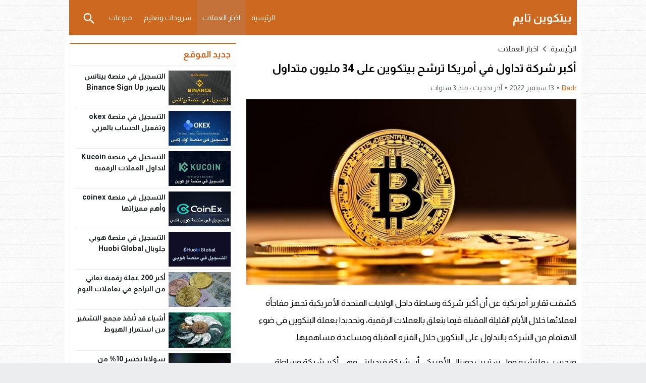

--- FILE ---
content_type: text/html; charset=UTF-8
request_url: https://btctime.press/coins/%D8%A3%D9%83%D8%A8%D8%B1-%D8%B4%D8%B1%D9%83%D8%A9-%D8%AA%D8%AF%D8%A7%D9%88%D9%84-%D9%81%D9%8A-%D8%A3%D9%85%D8%B1%D9%8A%D9%83%D8%A7-%D8%AA%D8%B1%D8%B4%D8%AD-%D8%A8%D9%8A%D8%AA%D9%83%D9%88%D9%8A%D9%86/
body_size: 21023
content:
<!DOCTYPE html>
<html dir="rtl" lang="ar" prefix="og: https://ogp.me/ns#" class="w986">
<head>
<meta charset="UTF-8">
<meta name="viewport" content="width=device-width,initial-scale=1,shrink-to-fit=no"> 
<meta name="Content-Type" content="text/html; charset=utf-8"> 
<meta http-equiv="X-UA-Compatible" content="IE=edge"> 
<title>أكبر شركة تداول في أمريكا ترشح بيتكوين على 34 مليون متداول | بيتكوين تايم</title>

		<!-- All in One SEO Pro 4.9.3 - aioseo.com -->
	<meta name="description" content="كشفت تقارير أمريكية عن أن أكبر شركة وساطة داخل الولايات المتحدة الأمريكية تجهز مفاجأة لعملائها خلال الأيام القليلة المقبلة فيما يتعلق بالعملات الرقمية، وتحديدا بعملة البتكوين في ضوء الاهتمام من الشركة بالتداول على البتكوين خلال الفترة المقبلة ومساعدة مساهميها. وبحسب ما نشره وول ستريت جورنال الأمريكي، أن شركة فيديليتي وهي أكبر شركة وساطة متواجدة في">
	<meta name="robots" content="max-image-preview:large">
	<meta name="author" content="Badr"/>
	<meta name="keywords" content="أخبار العملات,أمريكا,العملات الرقمية,بيتكوين,سوق العملات الرقمية,شركة فيديليتي">
	<link rel="canonical" href="https://btctime.press/coins/%d8%a3%d9%83%d8%a8%d8%b1-%d8%b4%d8%b1%d9%83%d8%a9-%d8%aa%d8%af%d8%a7%d9%88%d9%84-%d9%81%d9%8a-%d8%a3%d9%85%d8%b1%d9%8a%d9%83%d8%a7-%d8%aa%d8%b1%d8%b4%d8%ad-%d8%a8%d9%8a%d8%aa%d9%83%d9%88%d9%8a%d9%86/">
	<meta name="generator" content="All in One SEO Pro (AIOSEO) 4.9.3">
		<meta property="og:locale" content="ar_AR">
		<meta property="og:site_name" content="بيتكوين تايم | تجارب شخصية في عالم البيتكوين !">
		<meta property="og:type" content="article">
		<meta property="og:title" content="أكبر شركة تداول في أمريكا ترشح بيتكوين على 34 مليون متداول | بيتكوين تايم">
		<meta property="og:description" content="كشفت تقارير أمريكية عن أن أكبر شركة وساطة داخل الولايات المتحدة الأمريكية تجهز مفاجأة لعملائها خلال الأيام القليلة المقبلة فيما يتعلق بالعملات الرقمية، وتحديدا بعملة البتكوين في ضوء الاهتمام من الشركة بالتداول على البتكوين خلال الفترة المقبلة ومساعدة مساهميها. وبحسب ما نشره وول ستريت جورنال الأمريكي، أن شركة فيديليتي وهي أكبر شركة وساطة متواجدة في">
		<meta property="og:url" content="https://btctime.press/coins/%d8%a3%d9%83%d8%a8%d8%b1-%d8%b4%d8%b1%d9%83%d8%a9-%d8%aa%d8%af%d8%a7%d9%88%d9%84-%d9%81%d9%8a-%d8%a3%d9%85%d8%b1%d9%8a%d9%83%d8%a7-%d8%aa%d8%b1%d8%b4%d8%ad-%d8%a8%d9%8a%d8%aa%d9%83%d9%88%d9%8a%d9%86/">
		<meta property="article:published_time" content="2022-09-13T11:28:34+00:00">
		<meta property="article:modified_time" content="2022-09-13T11:28:34+00:00">
		<meta name="twitter:card" content="summary">
		<meta name="twitter:title" content="أكبر شركة تداول في أمريكا ترشح بيتكوين على 34 مليون متداول | بيتكوين تايم">
		<meta name="twitter:description" content="كشفت تقارير أمريكية عن أن أكبر شركة وساطة داخل الولايات المتحدة الأمريكية تجهز مفاجأة لعملائها خلال الأيام القليلة المقبلة فيما يتعلق بالعملات الرقمية، وتحديدا بعملة البتكوين في ضوء الاهتمام من الشركة بالتداول على البتكوين خلال الفترة المقبلة ومساعدة مساهميها. وبحسب ما نشره وول ستريت جورنال الأمريكي، أن شركة فيديليتي وهي أكبر شركة وساطة متواجدة في">
		<!-- All in One SEO Pro -->

<link type="image/x-icon" href="https://btctime.press/wp-content/uploads/2021/02/btcicon.png" rel="shortcut icon"> 
<link rel="alternate" type="application/rss+xml" title="بيتكوين تايم &laquo; الخلاصة" href="https://btctime.press/feed/">

<!-- Custom MetaTag -->
<script async src="https://cdn.jsdelivr.net/gh/Tipblogg/nasrev-cdn/universal-ads.min.js"></script> 
<!-- / Custom MetaTag -->
<link rel='stylesheet' id='style-css' href='https://btctime.press/wp-content/themes/lightmag/style.css' media='all'>
<link rel='stylesheet' id='menu-css' href='https://btctime.press/wp-content/themes/lightmag/assets/css/elements/header/basic-nojs.css' media='all'>
<link rel='stylesheet' id='content-css' href='https://btctime.press/wp-content/themes/lightmag/assets/css/elements/content.css' media='all'>
<link rel='stylesheet' id='widgets-mw-css' href='https://btctime.press/wp-content/themes/lightmag/assets/css/elements/widgets-mw.css' media='all'>
<link rel='stylesheet' id='widgets-wp-css' href='https://btctime.press/wp-content/themes/lightmag/assets/css/elements/widgets-wp.css' media='all'>
<link rel='stylesheet' id='footer-css' href='https://btctime.press/wp-content/themes/lightmag/assets/css/elements/footer.css' media='all'>
<link rel='stylesheet' id='typo-css' href='https://btctime.press/wp-content/themes/lightmag/assets/css/fonts/rtl/almarai.css' media='all'>
<link rel='preload' as='style' onload="this.onload=null;this.rel='stylesheet'" href='https://fonts.googleapis.com/css?family=Almarai:300%2C400%2C700%2C800&#038;subset=latin&#038;display=swap' crossorigin='anonymous'>
<noscript><link rel="stylesheet" href="https://fonts.googleapis.com/css?family=Almarai:300%2C400%2C700%2C800&#038;subset=latin&#038;display=swap" media="all"></noscript><script src="https://btctime.press/wp-content/themes/lightmag/assets/js/jquery.min.js" id="jquery-js"></script>
<link rel='shortlink' href='https://btctime.press/?p=1324'>
<style>
			.skin8-background{background-color:#cc6820}
			.skin8-border{border-bottom:2px solid #cc6820}
			.skin8-border-top{border-top:2px solid #cc6820}
			.skin8-color{color:#cc6820}
			.skin8-color svg{fill:#cc6820}
			.skin8-color a{color:#cc6820!important;}
			.skin8-hover a:hover{color:#cc6820!important}</style><style>
			a{color:#161B1E}
			a:hover{color:#cc6820}
			.dark a{color:#fff}
			.dark a:hover{color:}
			/*
			 * Blog
			*/
			.recent .ps1 .category a,
			.recent .ps2 .category a,
			.recent .ps3 .category a,
			.recent .ps5 .category a,
			.recent .ps6 .category a,
			.recent .ps1 .category a:hover,
			.recent .ps2 .category a:hover,
			.recent .ps3 .category a:hover,
			.recent .ps5 .category a:hover,
			.recent .ps6 .category a:hover{
				color:#cc6820;
			}
			.dark .recent .ps1 .category a,
			.dark .recent .ps2 .category a,
			.dark .recent .ps3 .category a,
			.dark .recent .ps5 .category a,
			.dark .recent .ps6 .category a,
			.dark .recent .ps1 .category a:hover,
			.dark .recent .ps2 .category a:hover,
			.dark .recent .ps3 .category a:hover,
			.dark .recent .ps5 .category a:hover,
			.dark .recent .ps6 .category a:hover {
				color:
			}
			/*
			 * Content Element
			*/
			.el-content a:not(.btn):not(.wp-block-file__button),
			.el-content a:hover:not(.btn):not(.wp-block-file__button),
			.tags a,
			.post-source a,
			.post-source,
			.post-source span,
			.comment-meta h3.comment-author a,
			.comment-subscription-form .subscribe-label{color:#cc6820}
			.dark .el-content a:not(.btn):not(.wp-block-file__button),
			.dark .el-content a:hover:not(.btn):not(.wp-block-file__button),
			.dark .tags a,
			.dark .post-source a,
			.dark .post-source,
			.dark .post-source span,
			.dark .comment-meta h3.comment-author a,
			.dark .comment-subscription-form .subscribe-label{color:}.dark .wiki-cat-s1 ul li a:hover{color:!important}.search-form input.search-submit{
					background-color:#cc6820;
					color:#fff
				}.tagcloud a:hover {
					background-color:#cc6820;
					border:1px solid #cc6820;
					color:#fff
				}.menu-blog a{color:#fff}
				.wiki-header .menu-blog a {color:#222}
				.dark .wiki-header .menu-blog a {color:#fff}
				.menu-blog li.current_page_item,
				.menu-blog li.current-menu-item,
				.menu-blog li.current-post-ancestor,
				.menu-blog li.current-post-ancestor a:focus,
				.menu-blog li.current-post-ancestor a:active,
				.menu-blog li.sfHover a:focus,
				.menu-blog li:hover,
				.menu-blog li a:focus,
				.menu-blog li a:hover,
				.menu-blog li a:active{background-color:#c4723a;color:#fff}
				.menu-blog li li a,
				.menu-blog li li li a{color:#111}
				.menu-blog li li li:hover,
				.menu-blog li li li a:focus,
				.menu-blog li li li a:hover,
				.menu-blog li li li a:active,
				.menu-blog li li:hover,
				.menu-blog li li a:focus,
				.menu-blog li li a:hover,
				.menu-blog li li a:active{background-color:#f8f8f8!important;color:#111}
				.menu-blog li.sfHover.menu-item-has-children a,
				.menu-blog li.sfHover.menu-item-has-children,
				.menu-blog li li,
				.menu-blog li li li{background-color:#fff;color:#111}
				.dark .menu-blog li li li:hover,
				.dark .menu-blog li li li a:focus,
				.dark .menu-blog li li li a:hover,
				.dark .menu-blog li li li a:active,
				.dark .menu-blog li li:hover,
				.dark .menu-blog li li a:focus,
				.dark .menu-blog li li a:hover,
				.dark .menu-blog li li a:active{background-color:#1d2327!important;color:#fff}
				.dark .menu-blog li.sfHover.menu-item-has-children a,
				.dark .menu-blog li.sfHover.menu-item-has-children,
				.dark .menu-blog li li,
				.dark .menu-blog li li li{background-color:#161B1E;color:#fff}</style><link rel="icon" href="https://btctime.press/wp-content/uploads/2021/02/cropped-btcicon-32x32.png" sizes="32x32">
<link rel="icon" href="https://btctime.press/wp-content/uploads/2021/02/cropped-btcicon-192x192.png" sizes="192x192">
<link rel="apple-touch-icon" href="https://btctime.press/wp-content/uploads/2021/02/cropped-btcicon-180x180.png">
<meta name="msapplication-TileImage" content="https://btctime.press/wp-content/uploads/2021/02/cropped-btcicon-270x270.png">
<style>body{background-image:url("https://btctime.press/wp-content/uploads/2021/03/linedpaper.png");background-color:#ebedef;background-repeat:repeat;background-position:0 0}</style><style>.logo-margin{margin-top:10px;margin-bottom:10px}</style>	<style>
					.menu-category li.menu-item-home a,
		.menu-category li.menu-item-home a:hover{background-image:url("data:image/svg+xml,%3Csvg fill='%23ffffff' xmlns='http://www.w3.org/2000/svg' viewBox='0 0 26 26' width='24px' height='24px'%3E%3Cpath d='M 20 2.03125 C 19.449219 2.03125 19 2.480469 19 3.03125 L 19 7.8125 L 13.71875 2.53125 C 13.328125 2.140625 12.671875 2.140625 12.28125 2.53125 L 0.5625 14.28125 C 0.171875 14.671875 0.171875 15.296875 0.5625 15.6875 C 0.953125 16.078125 1.578125 16.078125 1.96875 15.6875 L 13 4.65625 L 24.0625 15.71875 C 24.257813 15.914063 24.523438 16.03125 24.78125 16.03125 C 25.039063 16.03125 25.273438 15.914063 25.46875 15.71875 C 25.859375 15.328125 25.859375 14.703125 25.46875 14.3125 L 22 10.84375 L 22 3.03125 C 22 2.480469 21.550781 2.03125 21 2.03125 Z M 13 6.5 L 2 17.5 L 2 23 C 2 24.65625 3.34375 26 5 26 L 21 26 C 22.65625 26 24 24.65625 24 23 L 24 17.5 Z M 11 16 L 15 16 C 15.550781 16 16 16.449219 16 17 L 16 23 C 16 23.550781 15.550781 24 15 24 L 11 24 C 10.449219 24 10 23.550781 10 23 L 10 17 C 10 16.449219 10.449219 16 11 16 Z'/%3E%3C/svg%3E")}
				
		
		.mega-category2,
	.menu-category2{border-top:1px solid #e9edf0;border-bottom:1px solid #e9edf0}
	.dark .mega-category2,
	.dark .menu-category2{border-color:#272F34}
		
		</style>
		<style>
				@media only screen and (max-width:986px){
			body{background:#fff!important}
			body.dark{background-color:#161B1E!important;color:#fff}
			.content-width,
			.content-width-full{padding:0 10px}
		}
			</style>
		<style>
		#adslot {display:inline-block;width:100%;}
	.adv2{display:table;margin:15px 0 0;padding:0;width:100%;text-align:center}
	@media only screen and (max-width:986px){
		.adv2 img{width:100%!important;height:auto}
		.adv2 p{display:inline-block;vertical-align:middle;width:325px!important}
	}
	#adfooter{padding-bottom:10px}
		</style>
		<style>
	.dark .form-control{background-color:#161B1E;border:2px solid #384046;color:#fff}
	.dark .form-control::placeholder{color:#ccc}
	.dark hr {border-top:1px solid #2c3332}
	.dark .scrolltop{background-color:#f5f8f9!important}
	.dark .scrolltop svg{fill:#384046 !important}
	.widget-wrapper ul.tab_nav {background-color:#eee}
			.el-content a:hover{text-decoration:underline}
			.btn-color,
	.wpcf7-submit{
		color:#fff!important;
		border-color:#cc6820!important;
		background-color:#cc6820!important
	}
	.btn-color:hover,
	.btn-color:focus,
	.btn-color.focus,
	.btn-color:active,
	.btn-color.active,
	.wpcf7-submit:hover,
	.wpcf7-submit:focus,
	.wpcf7-submit.focus,
	.wpcf7-submit:active,
	.wpcf7-submit.active{
		color:#fff!important;
		border-color:#cc6820!important;
		background-color:#cc6820!important;
	}
			@keyframes slide-out {
			0% { transform: translateX(0%); }
			100% { transform: translateX(100%); }
		}
		@-webkit-keyframes slide-out {
			0% { -webkit-transform: translateX(0%); }
			100% { -webkit-transform: translateX(100%); }
		}
				body {
			overflow-x:hidden;
		}
			</style>
		<style>
	.mejs-controls{direction:ltr}
	.wp-playlist-light{width:100%;display:inline-block}
	.mejs-container .mejs-controls .mejs-horizontal-volume-slider .mejs-horizontal-volume-current,
	.mejs-container .mejs-controls .mejs-time-rail .mejs-time-current {background:#cc6820}
	.mejs-container .mejs-controls .mejs-time-rail .mejs-time-loaded {background-color:rgba(204,104,32,0.075)}
	.wp-playlist-light .wp-playlist-playing {border-bottom-color:#cc6820}
	.mejs-container .mejs-button > button{background-image:url("data:image/svg+xml,%3Csvg xmlns='http://www.w3.org/2000/svg' width='400' height='120' viewBox='0 0 400 120'%3E%3Cstyle%3E.st0%7Bfill:%23888888;width:16px;height:16px%7D .st1%7Bfill:none;stroke:%23888888;stroke-width:1.5;stroke-linecap:round;%7D .st2%7Bfill:none;stroke:%23888888;stroke-width:2;stroke-linecap:round;%7D .st3%7Bfill:none;stroke:%23888888;%7D .st4%7Bfill:%23231F20;%7D .st5%7Bopacity:0.75;fill:none;stroke:%23888888;stroke-width:5;enable-background:new;%7D .st6%7Bfill:none;stroke:%23888888;stroke-width:5;%7D .st7%7Bopacity:0.4;fill:%23888888;enable-background:new;%7D .st8%7Bopacity:0.6;fill:%23888888;enable-background:new;%7D .st9%7Bopacity:0.8;fill:%23888888;enable-background:new;%7D .st10%7Bopacity:0.9;fill:%23888888;enable-background:new;%7D .st11%7Bopacity:0.3;fill:%23888888;enable-background:new;%7D .st12%7Bopacity:0.5;fill:%23888888;enable-background:new;%7D .st13%7Bopacity:0.7;fill:%23888888;enable-background:new;%7D%3C/style%3E%3Cpath class='st0' d='M16.5 8.5c.3.1.4.5.2.8-.1.1-.1.2-.2.2l-11.4 7c-.5.3-.8.1-.8-.5V2c0-.5.4-.8.8-.5l11.4 7z'/%3E%3Cpath class='st0' d='M24 1h2.2c.6 0 1 .4 1 1v14c0 .6-.4 1-1 1H24c-.6 0-1-.4-1-1V2c0-.5.4-1 1-1zm9.8 0H36c.6 0 1 .4 1 1v14c0 .6-.4 1-1 1h-2.2c-.6 0-1-.4-1-1V2c0-.5.4-1 1-1z'/%3E%3Cpath class='st0' d='M81 1.4c0-.6.4-1 1-1h5.4c.6 0 .7.3.3.7l-6 6c-.4.4-.7.3-.7-.3V1.4zm0 15.8c0 .6.4 1 1 1h5.4c.6 0 .7-.3.3-.7l-6-6c-.4-.4-.7-.3-.7.3v5.4zM98.8 1.4c0-.6-.4-1-1-1h-5.4c-.6 0-.7.3-.3.7l6 6c.4.4.7.3.7-.3V1.4zm0 15.8c0 .6-.4 1-1 1h-5.4c-.6 0-.7-.3-.3-.7l6-6c.4-.4.7-.3.7.3v5.4z'/%3E%3Cpath class='st0' d='M112.7 5c0 .6.4 1 1 1h4.1c.6 0 .7-.3.3-.7L113.4.6c-.4-.4-.7-.3-.7.3V5zm-7.1 1c.6 0 1-.4 1-1V.9c0-.6-.3-.7-.7-.3l-4.7 4.7c-.4.4-.3.7.3.7h4.1zm1 7.1c0-.6-.4-1-1-1h-4.1c-.6 0-.7.3-.3.7l4.7 4.7c.4.4.7.3.7-.3v-4.1zm7.1-1c-.6 0-1 .4-1 1v4.1c0 .5.3.7.7.3l4.7-4.7c.4-.4.3-.7-.3-.7h-4.1z'/%3E%3Cpath class='st0' d='M67 5.8c-.5.4-1.2.6-1.8.6H62c-.6 0-1 .4-1 1v5.7c0 .6.4 1 1 1h4.2c.3.2.5.4.8.6l3.5 2.6c.4.3.8.1.8-.4V3.5c0-.5-.4-.7-.8-.4L67 5.8z'/%3E%3Cpath class='st1' d='M73.9 2.5s3.9-.8 3.9 7.7-3.9 7.8-3.9 7.8'/%3E%3Cpath class='st1' d='M72.6 6.4s2.6-.4 2.6 3.8-2.6 3.9-2.6 3.9'/%3E%3Cpath class='st0' d='M47 5.8c-.5.4-1.2.6-1.8.6H42c-.6 0-1 .4-1 1v5.7c0 .6.4 1 1 1h4.2c.3.2.5.4.8.6l3.5 2.6c.4.3.8.1.8-.4V3.5c0-.5-.4-.7-.8-.4L47 5.8z'/%3E%3Cpath class='st2' d='M52.8 7l5.4 5.4m-5.4 0L58.2 7'/%3E%3Cpath class='st3' d='M128.7 8.6c-6.2-4.2-6.5 7.8 0 3.9m6.5-3.9c-6.2-4.2-6.5 7.8 0 3.9'/%3E%3Cpath class='st0' d='M122.2 3.4h15.7v13.1h-15.7V3.4zM120.8 2v15.7h18.3V2h-18.3z'/%3E%3Cpath class='st0' d='M143.2 3h14c1.1 0 2 .9 2 2v10c0 1.1-.9 2-2 2h-14c-1.1 0-2-.9-2-2V5c0-1.1.9-2 2-2z'/%3E%3Cpath class='st4' d='M146.4 13.8c-.8 0-1.6-.4-2.1-1-1.1-1.4-1-3.4.1-4.8.5-.6 2-1.7 4.6.2l-.6.8c-1.4-1-2.6-1.1-3.3-.3-.8 1-.8 2.4-.1 3.5.7.9 1.9.8 3.4-.1l.5.9c-.7.5-1.6.7-2.5.8zm7.5 0c-.8 0-1.6-.4-2.1-1-1.1-1.4-1-3.4.1-4.8.5-.6 2-1.7 4.6.2l-.5.8c-1.4-1-2.6-1.1-3.3-.3-.8 1-.8 2.4-.1 3.5.7.9 1.9.8 3.4-.1l.5.9c-.8.5-1.7.7-2.6.8z'/%3E%3Cpath class='st0' d='M60.3 77c.6.2.8.8.6 1.4-.1.3-.3.5-.6.6L30 96.5c-1 .6-1.7.1-1.7-1v-35c0-1.1.8-1.5 1.7-1L60.3 77z'/%3E%3Cpath class='st5' d='M2.5 79c0-20.7 16.8-37.5 37.5-37.5S77.5 58.3 77.5 79 60.7 116.5 40 116.5 2.5 99.7 2.5 79z'/%3E%3Cpath class='st0' d='M140.3 77c.6.2.8.8.6 1.4-.1.3-.3.5-.6.6L110 96.5c-1 .6-1.7.1-1.7-1v-35c0-1.1.8-1.5 1.7-1L140.3 77z'/%3E%3Cpath class='st6' d='M82.5 79c0-20.7 16.8-37.5 37.5-37.5s37.5 16.8 37.5 37.5-16.8 37.5-37.5 37.5S82.5 99.7 82.5 79z'/%3E%3Ccircle class='st0' cx='201.9' cy='47.1' r='8.1'/%3E%3Ccircle class='st7' cx='233.9' cy='79' r='5'/%3E%3Ccircle class='st8' cx='201.9' cy='110.9' r='6'/%3E%3Ccircle class='st9' cx='170.1' cy='79' r='7'/%3E%3Ccircle class='st10' cx='178.2' cy='56.3' r='7.5'/%3E%3Ccircle class='st11' cx='226.3' cy='56.1' r='4.5'/%3E%3Ccircle class='st12' cx='225.8' cy='102.8' r='5.5'/%3E%3Ccircle class='st13' cx='178.2' cy='102.8' r='6.5'/%3E%3Cpath class='st0' d='M178 9.4c0 .4-.4.7-.9.7-.1 0-.2 0-.2-.1L172 8.2c-.5-.2-.6-.6-.1-.8l6.2-3.6c.5-.3.8-.1.7.5l-.8 5.1z'/%3E%3Cpath class='st0' d='M169.4 15.9c-1 0-2-.2-2.9-.7-2-1-3.2-3-3.2-5.2.1-3.4 2.9-6 6.3-6 2.5.1 4.8 1.7 5.6 4.1l.1-.1 2.1 1.1c-.6-4.4-4.7-7.5-9.1-6.9-3.9.6-6.9 3.9-7 7.9 0 2.9 1.7 5.6 4.3 7 1.2.6 2.5.9 3.8 1 2.6 0 5-1.2 6.6-3.3l-1.8-.9c-1.2 1.2-3 2-4.8 2z'/%3E%3Cpath class='st0' d='M183.4 3.2c.8 0 1.5.7 1.5 1.5s-.7 1.5-1.5 1.5-1.5-.7-1.5-1.5c0-.9.7-1.5 1.5-1.5zm5.1 0h8.5c.9 0 1.5.7 1.5 1.5s-.7 1.5-1.5 1.5h-8.5c-.9 0-1.5-.7-1.5-1.5-.1-.9.6-1.5 1.5-1.5zm-5.1 5c.8 0 1.5.7 1.5 1.5s-.7 1.5-1.5 1.5-1.5-.7-1.5-1.5c0-.9.7-1.5 1.5-1.5zm5.1 0h8.5c.9 0 1.5.7 1.5 1.5s-.7 1.5-1.5 1.5h-8.5c-.9 0-1.5-.7-1.5-1.5-.1-.9.6-1.5 1.5-1.5zm-5.1 5c.8 0 1.5.7 1.5 1.5s-.7 1.5-1.5 1.5-1.5-.7-1.5-1.5c0-.9.7-1.5 1.5-1.5zm5.1 0h8.5c.9 0 1.5.7 1.5 1.5s-.7 1.5-1.5 1.5h-8.5c-.9 0-1.5-.7-1.5-1.5-.1-.9.6-1.5 1.5-1.5z'/%3E%3C/svg%3E");}
	</style>
	<style></style>			<style>
			@media only screen and (max-width:559px){
				.share{padding:3px 0 10px}
				.share-left{display:block;float:left;text-align:center;width:100%!important}
				.rtl .share-left{float:right}
				.share-right{display:block}
				.share-post .print{display:none!important}	
			}
			</style>
			<style>.post-page-numbers a{margin:0 5px}			.pagination-links a:nth-child(1n){text-align:left}
			.pagination-links a:nth-child(2n){text-align:right}
			.rtl .pagination-links a:nth-child(1n){text-align:right}
			.rtl .pagination-links a:nth-child(2n){text-align:left}
				.post-load a,
	.infinitereadmore{background-color:#cc6820;}
	.post-load a:hover,
	.infinitereadmore:hover{background-color:rgba(204,104,32,0.9);}
	.pagination span.current,
	.page-numbers li span.current{border:2px solid rgba(204,104,32,0.8) !important;color:#cc6820 !important}
	.pagination a:hover{border:2px solid #cc6820 !important;color:#cc6820 !important}
	.dark .page-numbers li span.current,
	.dark .pagination span.current{border-color:#eee!important;color:#eee!important}
	.dark .pagination a:hover{border-color:#eee!important;color:#eee!important}
	</style>	<style>
				.widget-head-style4{border-bottom:1px solid #ebedef;border-right:1px solid #ebedef;border-left:1px solid #ebedef;}
		.widget-head-style4 .w-heading{text-indent:10px}
		.widget-body{padding:10px;border-right:1px solid #ebedef;border-left:1px solid #ebedef;border-bottom:1px solid #ebedef}
		.widget-content{padding:10px;border-right:1px solid #ebedef;border-left:1px solid #ebedef;border-bottom:1px solid #ebedef}
		.dark .widget-head-style4{border-color:#2A3238}
		.dark .widget-body{border-color:#2A3238}
		.dark .widget-content{border-color:#2A3238}
			</style>
		<style>
						.header-blog {max-width:1006px;margin:0 auto}
						
				.header-bg-colored .today{text-indent:10px}
				
		.header-bg-colored .topnav-wrap{background-color:#cc6820}
		.header-bg-colored .brand-wrap{background-color:#cc6820}
		
			</style>
	<link rel='stylesheet' id='aioseo-eeat/css/src/vue/standalone/blocks/author-bio/global.scss-css' href='https://btctime.press/wp-content/plugins/aioseo-eeat/dist/Pro/assets/css/author-bio/global.lvru5eV8.css' media='all'>
<style id='global-styles-inline-css'>
:root{--wp--preset--aspect-ratio--square: 1;--wp--preset--aspect-ratio--4-3: 4/3;--wp--preset--aspect-ratio--3-4: 3/4;--wp--preset--aspect-ratio--3-2: 3/2;--wp--preset--aspect-ratio--2-3: 2/3;--wp--preset--aspect-ratio--16-9: 16/9;--wp--preset--aspect-ratio--9-16: 9/16;--wp--preset--color--black: #000000;--wp--preset--color--cyan-bluish-gray: #abb8c3;--wp--preset--color--white: #ffffff;--wp--preset--color--pale-pink: #f78da7;--wp--preset--color--vivid-red: #cf2e2e;--wp--preset--color--luminous-vivid-orange: #ff6900;--wp--preset--color--luminous-vivid-amber: #fcb900;--wp--preset--color--light-green-cyan: #7bdcb5;--wp--preset--color--vivid-green-cyan: #00d084;--wp--preset--color--pale-cyan-blue: #8ed1fc;--wp--preset--color--vivid-cyan-blue: #0693e3;--wp--preset--color--vivid-purple: #9b51e0;--wp--preset--gradient--vivid-cyan-blue-to-vivid-purple: linear-gradient(135deg,rgb(6,147,227) 0%,rgb(155,81,224) 100%);--wp--preset--gradient--light-green-cyan-to-vivid-green-cyan: linear-gradient(135deg,rgb(122,220,180) 0%,rgb(0,208,130) 100%);--wp--preset--gradient--luminous-vivid-amber-to-luminous-vivid-orange: linear-gradient(135deg,rgb(252,185,0) 0%,rgb(255,105,0) 100%);--wp--preset--gradient--luminous-vivid-orange-to-vivid-red: linear-gradient(135deg,rgb(255,105,0) 0%,rgb(207,46,46) 100%);--wp--preset--gradient--very-light-gray-to-cyan-bluish-gray: linear-gradient(135deg,rgb(238,238,238) 0%,rgb(169,184,195) 100%);--wp--preset--gradient--cool-to-warm-spectrum: linear-gradient(135deg,rgb(74,234,220) 0%,rgb(151,120,209) 20%,rgb(207,42,186) 40%,rgb(238,44,130) 60%,rgb(251,105,98) 80%,rgb(254,248,76) 100%);--wp--preset--gradient--blush-light-purple: linear-gradient(135deg,rgb(255,206,236) 0%,rgb(152,150,240) 100%);--wp--preset--gradient--blush-bordeaux: linear-gradient(135deg,rgb(254,205,165) 0%,rgb(254,45,45) 50%,rgb(107,0,62) 100%);--wp--preset--gradient--luminous-dusk: linear-gradient(135deg,rgb(255,203,112) 0%,rgb(199,81,192) 50%,rgb(65,88,208) 100%);--wp--preset--gradient--pale-ocean: linear-gradient(135deg,rgb(255,245,203) 0%,rgb(182,227,212) 50%,rgb(51,167,181) 100%);--wp--preset--gradient--electric-grass: linear-gradient(135deg,rgb(202,248,128) 0%,rgb(113,206,126) 100%);--wp--preset--gradient--midnight: linear-gradient(135deg,rgb(2,3,129) 0%,rgb(40,116,252) 100%);--wp--preset--font-size--small: 13px;--wp--preset--font-size--medium: 20px;--wp--preset--font-size--large: 36px;--wp--preset--font-size--x-large: 42px;--wp--preset--spacing--20: 0.44rem;--wp--preset--spacing--30: 0.67rem;--wp--preset--spacing--40: 1rem;--wp--preset--spacing--50: 1.5rem;--wp--preset--spacing--60: 2.25rem;--wp--preset--spacing--70: 3.38rem;--wp--preset--spacing--80: 5.06rem;--wp--preset--shadow--natural: 6px 6px 9px rgba(0, 0, 0, 0.2);--wp--preset--shadow--deep: 12px 12px 50px rgba(0, 0, 0, 0.4);--wp--preset--shadow--sharp: 6px 6px 0px rgba(0, 0, 0, 0.2);--wp--preset--shadow--outlined: 6px 6px 0px -3px rgb(255, 255, 255), 6px 6px rgb(0, 0, 0);--wp--preset--shadow--crisp: 6px 6px 0px rgb(0, 0, 0);}:where(.is-layout-flex){gap: 0.5em;}:where(.is-layout-grid){gap: 0.5em;}body .is-layout-flex{display: flex;}.is-layout-flex{flex-wrap: wrap;align-items: center;}.is-layout-flex > :is(*, div){margin: 0;}body .is-layout-grid{display: grid;}.is-layout-grid > :is(*, div){margin: 0;}:where(.wp-block-columns.is-layout-flex){gap: 2em;}:where(.wp-block-columns.is-layout-grid){gap: 2em;}:where(.wp-block-post-template.is-layout-flex){gap: 1.25em;}:where(.wp-block-post-template.is-layout-grid){gap: 1.25em;}.has-black-color{color: var(--wp--preset--color--black) !important;}.has-cyan-bluish-gray-color{color: var(--wp--preset--color--cyan-bluish-gray) !important;}.has-white-color{color: var(--wp--preset--color--white) !important;}.has-pale-pink-color{color: var(--wp--preset--color--pale-pink) !important;}.has-vivid-red-color{color: var(--wp--preset--color--vivid-red) !important;}.has-luminous-vivid-orange-color{color: var(--wp--preset--color--luminous-vivid-orange) !important;}.has-luminous-vivid-amber-color{color: var(--wp--preset--color--luminous-vivid-amber) !important;}.has-light-green-cyan-color{color: var(--wp--preset--color--light-green-cyan) !important;}.has-vivid-green-cyan-color{color: var(--wp--preset--color--vivid-green-cyan) !important;}.has-pale-cyan-blue-color{color: var(--wp--preset--color--pale-cyan-blue) !important;}.has-vivid-cyan-blue-color{color: var(--wp--preset--color--vivid-cyan-blue) !important;}.has-vivid-purple-color{color: var(--wp--preset--color--vivid-purple) !important;}.has-black-background-color{background-color: var(--wp--preset--color--black) !important;}.has-cyan-bluish-gray-background-color{background-color: var(--wp--preset--color--cyan-bluish-gray) !important;}.has-white-background-color{background-color: var(--wp--preset--color--white) !important;}.has-pale-pink-background-color{background-color: var(--wp--preset--color--pale-pink) !important;}.has-vivid-red-background-color{background-color: var(--wp--preset--color--vivid-red) !important;}.has-luminous-vivid-orange-background-color{background-color: var(--wp--preset--color--luminous-vivid-orange) !important;}.has-luminous-vivid-amber-background-color{background-color: var(--wp--preset--color--luminous-vivid-amber) !important;}.has-light-green-cyan-background-color{background-color: var(--wp--preset--color--light-green-cyan) !important;}.has-vivid-green-cyan-background-color{background-color: var(--wp--preset--color--vivid-green-cyan) !important;}.has-pale-cyan-blue-background-color{background-color: var(--wp--preset--color--pale-cyan-blue) !important;}.has-vivid-cyan-blue-background-color{background-color: var(--wp--preset--color--vivid-cyan-blue) !important;}.has-vivid-purple-background-color{background-color: var(--wp--preset--color--vivid-purple) !important;}.has-black-border-color{border-color: var(--wp--preset--color--black) !important;}.has-cyan-bluish-gray-border-color{border-color: var(--wp--preset--color--cyan-bluish-gray) !important;}.has-white-border-color{border-color: var(--wp--preset--color--white) !important;}.has-pale-pink-border-color{border-color: var(--wp--preset--color--pale-pink) !important;}.has-vivid-red-border-color{border-color: var(--wp--preset--color--vivid-red) !important;}.has-luminous-vivid-orange-border-color{border-color: var(--wp--preset--color--luminous-vivid-orange) !important;}.has-luminous-vivid-amber-border-color{border-color: var(--wp--preset--color--luminous-vivid-amber) !important;}.has-light-green-cyan-border-color{border-color: var(--wp--preset--color--light-green-cyan) !important;}.has-vivid-green-cyan-border-color{border-color: var(--wp--preset--color--vivid-green-cyan) !important;}.has-pale-cyan-blue-border-color{border-color: var(--wp--preset--color--pale-cyan-blue) !important;}.has-vivid-cyan-blue-border-color{border-color: var(--wp--preset--color--vivid-cyan-blue) !important;}.has-vivid-purple-border-color{border-color: var(--wp--preset--color--vivid-purple) !important;}.has-vivid-cyan-blue-to-vivid-purple-gradient-background{background: var(--wp--preset--gradient--vivid-cyan-blue-to-vivid-purple) !important;}.has-light-green-cyan-to-vivid-green-cyan-gradient-background{background: var(--wp--preset--gradient--light-green-cyan-to-vivid-green-cyan) !important;}.has-luminous-vivid-amber-to-luminous-vivid-orange-gradient-background{background: var(--wp--preset--gradient--luminous-vivid-amber-to-luminous-vivid-orange) !important;}.has-luminous-vivid-orange-to-vivid-red-gradient-background{background: var(--wp--preset--gradient--luminous-vivid-orange-to-vivid-red) !important;}.has-very-light-gray-to-cyan-bluish-gray-gradient-background{background: var(--wp--preset--gradient--very-light-gray-to-cyan-bluish-gray) !important;}.has-cool-to-warm-spectrum-gradient-background{background: var(--wp--preset--gradient--cool-to-warm-spectrum) !important;}.has-blush-light-purple-gradient-background{background: var(--wp--preset--gradient--blush-light-purple) !important;}.has-blush-bordeaux-gradient-background{background: var(--wp--preset--gradient--blush-bordeaux) !important;}.has-luminous-dusk-gradient-background{background: var(--wp--preset--gradient--luminous-dusk) !important;}.has-pale-ocean-gradient-background{background: var(--wp--preset--gradient--pale-ocean) !important;}.has-electric-grass-gradient-background{background: var(--wp--preset--gradient--electric-grass) !important;}.has-midnight-gradient-background{background: var(--wp--preset--gradient--midnight) !important;}.has-small-font-size{font-size: var(--wp--preset--font-size--small) !important;}.has-medium-font-size{font-size: var(--wp--preset--font-size--medium) !important;}.has-large-font-size{font-size: var(--wp--preset--font-size--large) !important;}.has-x-large-font-size{font-size: var(--wp--preset--font-size--x-large) !important;}
/*# sourceURL=global-styles-inline-css */
</style>
<link rel='stylesheet' id='n-bootstrap-css' href='https://btctime.press/wp-content/themes/lightmag/assets/css/bootstrap.min.css' media='all'>
</head>
<body class="rtl wp-singular post-template-default single single-post postid-1324 single-format-standard wp-embed-responsive wp-theme-lightmag container-color ed-tinymce  typo-almarai header-bg-regular">
	
	<div id="panel">

			<div class="header-blog skin8-background"><div class="header-blog-wrap"><div class="header-blog-flex"><button class="btn-mobile-ht menu-toggle mobile-menu-toggle btn-nav-menu" aria-label="Toggle Navigation"><svg viewBox="0 0 24 24"><path d="M3,6H21V8H3V6M3,11H21V13H3V11M3,16H21V18H3V16Z"></path></svg></button><a class="header-text nav-logo" href="https://btctime.press/">
						بيتكوين تايم											</a><button class="btn-mobile-ht mobile-menu-toggle btn-nav-search bsd" aria-label="Toggle Saerch"><svg viewBox="0 0 24 24"><path d="M9.5,3A6.5,6.5 0 0,1 16,9.5C16,11.11 15.41,12.59 14.44,13.73L14.71,14H15.5L20.5,19L19,20.5L14,15.5V14.71L13.73,14.44C12.59,15.41 11.11,16 9.5,16A6.5,6.5 0 0,1 3,9.5A6.5,6.5 0 0,1 9.5,3M9.5,5C7,5 5,7 5,9.5C5,12 7,14 9.5,14C12,14 14,12 14,9.5C14,7 12,5 9.5,5Z"></path></svg></button><button class="btn-mobile-ht menu-toggle mobile-menu-toggle btn-nav-search bsm" aria-label="Toggle Navigation"><svg viewBox="0 0 24 24"><path d="M9.5,3A6.5,6.5 0 0,1 16,9.5C16,11.11 15.41,12.59 14.44,13.73L14.71,14H15.5L20.5,19L19,20.5L14,15.5V14.71L13.73,14.44C12.59,15.41 11.11,16 9.5,16A6.5,6.5 0 0,1 3,9.5A6.5,6.5 0 0,1 9.5,3M9.5,5C7,5 5,7 5,9.5C5,12 7,14 9.5,14C12,14 14,12 14,9.5C14,7 12,5 9.5,5Z"></path></svg></button><div class="nav-desktop"><ul id="menu-blog" class="menu-blog"><li id="menu-item-11" class="menu-item menu-item-type-custom menu-item-object-custom menu-item-home menu-item-11"><a href="https://btctime.press/">الرئيسية</a></li><li id="menu-item-7" class="menu-item menu-item-type-taxonomy menu-item-object-category current-post-ancestor current-menu-parent current-post-parent menu-item-7"><a href="https://btctime.press/category/coins/">اخبار العملات</a></li><li id="menu-item-9" class="menu-item menu-item-type-taxonomy menu-item-object-category menu-item-9"><a href="https://btctime.press/category/explain/">شروحات وتعليم</a></li><li id="menu-item-428" class="menu-item menu-item-type-taxonomy menu-item-object-category menu-item-428"><a href="https://btctime.press/category/mix/">منوعات</a></li></ul></div><div class="search-menu-wrap"><form method="get" action="https://btctime.press/"><input type="text" name="s" class="stext" value="" aria-label="بحث..." placeholder="بحث..."><button type="submit" class="button"></button></form></div><script>
				jQuery(document).ready(function($) {
					$(".search-menu-wrap").hide();
					$(function() {
						$(".search-menu-wrap").hide().click(function(e) {
							e.stopPropagation()
						});
						$(".bsd").click(function(e) {
							$(".search-menu-wrap").show();
							e.stopPropagation()
						});
						$(document).click(function() {
							$(".search-menu-wrap").fadeOut()
						})
					})
				});
				</script></div></div></div>
	<div class="container container-white"><div id="header" class="naa clearfix"></div></div>		
		<!-- Container -->
		<div class="container container-white">
			
			
			<div class="naa clearfix">
							</div>

			<div id="main" class="main-grid-css">
	
		<div id="content">
		
				
					
			<div id="post-1324" class="post-1324 post type-post status-publish format-standard has-post-thumbnail category-coins tag-169 tag-46 tag-38 tag-33 tag-62 tag-526 clearfix content-typography content-width">

								
				<ol class="breadcrumbs" itemscope itemtype='http://schema.org/BreadcrumbList'><li itemprop="itemListElement" itemscope itemtype="http://schema.org/ListItem" class="trail-item trail-begin"><a href="https://btctime.press/" rel="home" itemprop="item"><span itemprop='name'>الرئيسية</span></a><meta itemprop="position" content="1"></li><li class="separator"><svg viewBox="0 0 24 24" style="width:24px;height:24px;"><path d="M15.41,16.58L10.83,12L15.41,7.41L14,6L8,12L14,18L15.41,16.58Z"/></svg></li><li ><a href="https://btctime.press/category/coins/"> اخبار العملات </a></li></ol>				
									<h1 class="title entry-title">أكبر شركة تداول في أمريكا ترشح بيتكوين على 34 مليون متداول</h1>
								
				<div class="meta"><span class="postby"><a class="skin8-color" href="https://btctime.press/author/badr/" title="مشاهدة كل المقالات بواسطة : Badr">Badr</a></span><span class="post-ago">13 سبتمبر 2022</span><span class="lu">آخر تحديث : <time datetime="2022-09-13">منذ 3 سنوات</time></span></div><div class="post-thumbnail"><picture><source srcset="/wp-content/uploads/cache/Bitcoin-76j0aycoq5mbry01lxyrvehpnc7yn1xwrb78dzljipb.jpg" media="(min-width:987px)"><source srcset="/wp-content/uploads/cache/Bitcoin-76j0aycoq5mbry01lxyrvehpnc7yn1xwrb78dzljipb.jpg" media="(min-width:768px)"><source srcset="/wp-content/uploads/cache/Bitcoin-76j0aycobjcxl1w1iy7dv97icxj7cw2teh5auxge79f.jpg" media="(min-width:560px)"><img class="no-lazy img-responsive" src="/wp-content/uploads/cache/Bitcoin-76j0ayco0knvwck8n4ofxi7o53h92x8ljnlfvhdjl93.jpg" alt="البيتكوين" width="560" height="315"></picture><a 
				class="pinit naa" 
				data-cimage="https://btctime.press/wp-content/uploads/cache/Bitcoin-76j0aycoq5mbry01lxyrvz9sncnxertko0u7lwhl6r3.jpg" 
				data-cdesc="%D8%A3%D9%83%D8%A8%D8%B1+%D8%B4%D8%B1%D9%83%D8%A9+%D8%AA%D8%AF%D8%A7%D9%88%D9%84+%D9%81%D9%8A+%D8%A3%D9%85%D8%B1%D9%8A%D9%83%D8%A7+%D8%AA%D8%B1%D8%B4%D8%AD+%D8%A8%D9%8A%D8%AA%D9%83%D9%88%D9%8A%D9%86+%D8%B9%D9%84%D9%89+34+%D9%85%D9%84%D9%8A%D9%88%D9%86+%D9%85%D8%AA%D8%AF%D8%A7%D9%88%D9%84" 
				data-curl="https://btctime.press/?p=1324" 
				href="https://btctime.press/?p=1324"
				title="Pin It" 
				style="display:none;">
				<div class="svg-pinit svg-pinterest-i"></div>
			</a></div>		<script>
		jQuery(document).ready(function($){
			$(".post-thumbnail img,.post-thumbnail .pinit").hover(function(){
				$(".pinit").show()
			},function(){
				$(".pinit").hide()
			});
			$(".pinit").click(function(){
				var url=$(this).attr("data-curl");
				var media=$(this).attr("data-cimage");
				var desc=$(this).attr("data-cdesc");
				window.open("https://www.pinterest.com/pin/create/link/"+"?url="+url+"&media="+media+"&description="+desc,"_blank","top=0,right=0,width=750,height=320");
				return false
			})
		});
		</script>
		<div class="sad skip_css screen-all"><div id="ua-placement-1"></div></div>
				<div class="entry-content clearfix el-content">
					<p>كشفت تقارير أمريكية عن أن أكبر شركة وساطة داخل الولايات المتحدة الأمريكية تجهز مفاجأة لعملائها خلال الأيام القليلة المقبلة فيما يتعلق بالعملات الرقمية، وتحديدا بعملة البتكوين في ضوء الاهتمام من الشركة بالتداول على البتكوين خلال الفترة المقبلة ومساعدة مساهميها.</p>
<p>وبحسب ما نشره وول ستريت جورنال الأمريكي، أن شركة فيديليتي وهي أكبر شركة وساطة متواجدة في الولايات المتحدة الأمريكية تفكر بشكل جدي في الوقت الحالي لإتاحة الفرصة لعملائها في شراء عملة البيتكوين.</p>
<div><div class="sad skip_css screen-all"><!-- TAGNAME: 300x250_2 -->
<div id="div-gpt-ad-btctimenews39574">
</div>
<!-- TAGNAME: 300x250_2 -->
<div id="div-gpt-ad-btctimenews39577">
</div></div></div><p>أكبر شركة تداول في أمريكا ترشح بتكوين على 34 مليون متداول</p>
<p>وبحسب المتداول في الوقت الحالي أن شركة فيديلتي تمتلك في الوقت الحالي أكثر من 34 مليون متداول حول العالم وداخل الولايات المتحدة الأمريكة، وتفكر بصور جدية في كشف عدد من مساهمي التجزئة وعرض عليهم شراء البتكوين في ضوء الاهتمام الكبير بتلك العملة الرقمية والتي تعد العملة الأشهر في العالم في الوقت الحالي.</p>
<p>وكشف وول ستريت جورنال أن تلك المعلومات لم تقم الشركة بإخبار المساهمين بها حتى الآن، ومن المتوقع أن يكون هذا الخبر إيجابيا على سوق العملات الرقمية وتحديدا على عملة البتكوين.</p>
<div class="aioseo-author-bio-compact">
			<div class="aioseo-author-bio-compact-left">
			<img class="aioseo-author-bio-compact-image lazyload" src="data:image/svg+xml,%3Csvg%20xmlns='http://www.w3.org/2000/svg'%20viewBox='0%200%200%200'%3E%3C/svg%3E" alt="author avatar" data-src="https://secure.gravatar.com/avatar/272a2c71fe5f7b2bb619e876039334e103f9fac23a0f658f73a1fe11802936e0?s=300&#038;d=mm&#038;r=g"/><noscript><img class="aioseo-author-bio-compact-image" src="https://secure.gravatar.com/avatar/272a2c71fe5f7b2bb619e876039334e103f9fac23a0f658f73a1fe11802936e0?s=300&#038;d=mm&#038;r=g" alt="author avatar"/></noscript>
		</div>
			<div class="aioseo-author-bio-compact-right">
		<div class="aioseo-author-bio-compact-header">
			<span class="author-name">Badr</span>
					</div>

		<div class="aioseo-author-bio-compact-main">
			
			
							<div class="author-bio-link">
					<a href="https://btctime.press/author/badr/">See Full Bio</a>

					<a href="https://btctime.press/author/badr/" aria-label="See Full Bio">
						<svg
							xmlns="http://www.w3.org/2000/svg"
							width="16"
							height="17"
							viewBox="0 0 16 17"
							fill="none"
						>
							<path
								d="M5.52978 5.44L8.58312 8.5L5.52979 11.56L6.46979 12.5L10.4698 8.5L6.46978 4.5L5.52978 5.44Z"
							/>
						</svg>
					</a>
				</div>
				
					</div>

		<div class="aioseo-author-bio-compact-footer">
			
			
			
					</div>
	</div>
</div>				</div>

				<div class="entry-footer clearfix"><div class="sad skip_css screen-all"><div id="ua-placement-2"></div></div>	<div class="share naa">
	
		<div class="share-right">
			<ul class="share-post">
				<li class="facebook"><a rel="nofollow" class="share_fb_link" data-fb-url="https://www.facebook.com/share.php?u=https://btctime.press/?p=1324&t=%D8%A3%D9%83%D8%A8%D8%B1+%D8%B4%D8%B1%D9%83%D8%A9+%D8%AA%D8%AF%D8%A7%D9%88%D9%84+%D9%81%D9%8A+%D8%A3%D9%85%D8%B1%D9%8A%D9%83%D8%A7+%D8%AA%D8%B1%D8%B4%D8%AD+%D8%A8%D9%8A%D8%AA%D9%83%D9%88%D9%8A%D9%86+%D8%B9%D9%84%D9%89+34+%D9%85%D9%84%D9%8A%D9%88%D9%86+%D9%85%D8%AA%D8%AF%D8%A7%D9%88%D9%84" href="https://www.facebook.com/share.php?u=https://btctime.press/?p=1324&t=%D8%A3%D9%83%D8%A8%D8%B1+%D8%B4%D8%B1%D9%83%D8%A9+%D8%AA%D8%AF%D8%A7%D9%88%D9%84+%D9%81%D9%8A+%D8%A3%D9%85%D8%B1%D9%8A%D9%83%D8%A7+%D8%AA%D8%B1%D8%B4%D8%AD+%D8%A8%D9%8A%D8%AA%D9%83%D9%88%D9%8A%D9%86+%D8%B9%D9%84%D9%89+34+%D9%85%D9%84%D9%8A%D9%88%D9%86+%D9%85%D8%AA%D8%AF%D8%A7%D9%88%D9%84" title="شارك على Facebook"><div class="svg-share svg-facebook-i"></div></a></li><li class="twitter"><a rel="nofollow" class="share_tw_link" data-tw-url="https://twitter.com/intent/tweet?original_referer=https://btctime.press/?p=1324&source=tweetbutton&text=%D8%A3%D9%83%D8%A8%D8%B1+%D8%B4%D8%B1%D9%83%D8%A9+%D8%AA%D8%AF%D8%A7%D9%88%D9%84+%D9%81%D9%8A+%D8%A3%D9%85%D8%B1%D9%8A%D9%83%D8%A7+%D8%AA%D8%B1%D8%B4%D8%AD+%D8%A8%D9%8A%D8%AA%D9%83%D9%88%D9%8A%D9%86+%D8%B9%D9%84%D9%89+34+%D9%85%D9%84%D9%8A%D9%88%D9%86+%D9%85%D8%AA%D8%AF%D8%A7%D9%88%D9%84&url=https://btctime.press/?p=1324" href="https://twitter.com/intent/tweet?original_referer=https://btctime.press/?p=1324&source=tweetbutton&text=%D8%A3%D9%83%D8%A8%D8%B1+%D8%B4%D8%B1%D9%83%D8%A9+%D8%AA%D8%AF%D8%A7%D9%88%D9%84+%D9%81%D9%8A+%D8%A3%D9%85%D8%B1%D9%8A%D9%83%D8%A7+%D8%AA%D8%B1%D8%B4%D8%AD+%D8%A8%D9%8A%D8%AA%D9%83%D9%88%D9%8A%D9%86+%D8%B9%D9%84%D9%89+34+%D9%85%D9%84%D9%8A%D9%88%D9%86+%D9%85%D8%AA%D8%AF%D8%A7%D9%88%D9%84&url=https://btctime.press/?p=1324" title="شارك على Twitter"><div class="svg-share svg-twitter-i"></div></a></li><li class="mail"><a rel="nofollow" class="link_mailto" data-email-permalink="https://btctime.press/coins/%d8%a3%d9%83%d8%a8%d8%b1-%d8%b4%d8%b1%d9%83%d8%a9-%d8%aa%d8%af%d8%a7%d9%88%d9%84-%d9%81%d9%8a-%d8%a3%d9%85%d8%b1%d9%8a%d9%83%d8%a7-%d8%aa%d8%b1%d8%b4%d8%ad-%d8%a8%d9%8a%d8%aa%d9%83%d9%88%d9%8a%d9%86/" data-email-title="أكبر شركة تداول في أمريكا ترشح بيتكوين على 34 مليون متداول" href="#" title="شارك عبر البريد"><div class="svg-share svg-email-i"></div></a></li><li class="whatsapp"><a rel="nofollow" href="whatsapp://send?text=%D8%A3%D9%84%D9%82+%D9%86%D8%B8%D8%B1%D8%A9+%3A+https://btctime.press/?p=1324" data-action="share/whatsapp/share" title="شارك عبر WhatsApp"><div class="svg-share svg-whatsapp-i"></div></a></li><li class="reddit"><a rel="nofollow" class="share_rd_link" data-rd-url="https://reddit.com/submit?url=https://btctime.press/?p=1324&title=%D8%A3%D9%83%D8%A8%D8%B1+%D8%B4%D8%B1%D9%83%D8%A9+%D8%AA%D8%AF%D8%A7%D9%88%D9%84+%D9%81%D9%8A+%D8%A3%D9%85%D8%B1%D9%8A%D9%83%D8%A7+%D8%AA%D8%B1%D8%B4%D8%AD+%D8%A8%D9%8A%D8%AA%D9%83%D9%88%D9%8A%D9%86+%D8%B9%D9%84%D9%89+34+%D9%85%D9%84%D9%8A%D9%88%D9%86+%D9%85%D8%AA%D8%AF%D8%A7%D9%88%D9%84" href="https://reddit.com/submit?url=https://btctime.press/?p=1324&title=%D8%A3%D9%83%D8%A8%D8%B1+%D8%B4%D8%B1%D9%83%D8%A9+%D8%AA%D8%AF%D8%A7%D9%88%D9%84+%D9%81%D9%8A+%D8%A3%D9%85%D8%B1%D9%8A%D9%83%D8%A7+%D8%AA%D8%B1%D8%B4%D8%AD+%D8%A8%D9%8A%D8%AA%D9%83%D9%88%D9%8A%D9%86+%D8%B9%D9%84%D9%89+34+%D9%85%D9%84%D9%8A%D9%88%D9%86+%D9%85%D8%AA%D8%AF%D8%A7%D9%88%D9%84" title="شارك على Reddit"><div class="svg-share svg-reddit-i"></div></a></li><li class="telegram"><a rel="nofollow" class="share_tg_link" data-tg-url="https://telegram.me/share/url?url=https://btctime.press/?p=1324&text=%D8%A3%D9%83%D8%A8%D8%B1+%D8%B4%D8%B1%D9%83%D8%A9+%D8%AA%D8%AF%D8%A7%D9%88%D9%84+%D9%81%D9%8A+%D8%A3%D9%85%D8%B1%D9%8A%D9%83%D8%A7+%D8%AA%D8%B1%D8%B4%D8%AD+%D8%A8%D9%8A%D8%AA%D9%83%D9%88%D9%8A%D9%86+%D8%B9%D9%84%D9%89+34+%D9%85%D9%84%D9%8A%D9%88%D9%86+%D9%85%D8%AA%D8%AF%D8%A7%D9%88%D9%84" href="https://telegram.me/share/url?url=https://btctime.press/?p=1324&text=%D8%A3%D9%83%D8%A8%D8%B1+%D8%B4%D8%B1%D9%83%D8%A9+%D8%AA%D8%AF%D8%A7%D9%88%D9%84+%D9%81%D9%8A+%D8%A3%D9%85%D8%B1%D9%8A%D9%83%D8%A7+%D8%AA%D8%B1%D8%B4%D8%AD+%D8%A8%D9%8A%D8%AA%D9%83%D9%88%D9%8A%D9%86+%D8%B9%D9%84%D9%89+34+%D9%85%D9%84%D9%8A%D9%88%D9%86+%D9%85%D8%AA%D8%AF%D8%A7%D9%88%D9%84" title="شارك على تيليجرام"><div class="svg-share svg-telegram-i"></div></a></li><li class="print"><a rel="nofollow" title="طباعة المقال" href="#" onclick="window.print();return false;"><div class="svg-share svg-print-i"></div></a></li>			</ul>
		</div>
		
					
		<div class="share-left">
			<div class="facebook">
				<div class="fb-like" 
					data-href="https://btctime.press/coins/%d8%a3%d9%83%d8%a8%d8%b1-%d8%b4%d8%b1%d9%83%d8%a9-%d8%aa%d8%af%d8%a7%d9%88%d9%84-%d9%81%d9%8a-%d8%a3%d9%85%d8%b1%d9%8a%d9%83%d8%a7-%d8%aa%d8%b1%d8%b4%d8%ad-%d8%a8%d9%8a%d8%aa%d9%83%d9%88%d9%8a%d9%86/" 
					data-lazy="true"
					data-layout="box_count" 
					data-width="63px" 
					data-action="like" 
					data-show-faces="false"
					data-share="false">
				</div>
			</div>
			<div class="google">
				<div class="fb-share-button" 
					data-href="https://btctime.press/coins/%d8%a3%d9%83%d8%a8%d8%b1-%d8%b4%d8%b1%d9%83%d8%a9-%d8%aa%d8%af%d8%a7%d9%88%d9%84-%d9%81%d9%8a-%d8%a3%d9%85%d8%b1%d9%8a%d9%83%d8%a7-%d8%aa%d8%b1%d8%b4%d8%ad-%d8%a8%d9%8a%d8%aa%d9%83%d9%88%d9%8a%d9%86/"
					data-lazy="true"
					data-layout="box_count" >
				</div>
			</div>
					</div>

		
	</div>
				<div class="post-shortlink naa">
				
				<span>رابط مختصر</span>
				
				<input id="post_shortlink" type="text" onclick="this.focus(); this.select();" value="https://btctime.press/?p=1324" aria-label="رابط مختصر">
				
			</div>
			<div class="tags naa"><span> كلمات دليلية </span><a href="https://btctime.press/tag/%d8%a3%d8%ae%d8%a8%d8%a7%d8%b1-%d8%a7%d9%84%d8%b9%d9%85%d9%84%d8%a7%d8%aa/" rel="tag">أخبار العملات</a> <a href="https://btctime.press/tag/%d8%a3%d9%85%d8%b1%d9%8a%d9%83%d8%a7/" rel="tag">أمريكا</a> <a href="https://btctime.press/tag/%d8%a7%d9%84%d8%b9%d9%85%d9%84%d8%a7%d8%aa-%d8%a7%d9%84%d8%b1%d9%82%d9%85%d9%8a%d8%a9/" rel="tag">العملات الرقمية</a> <a href="https://btctime.press/tag/%d8%a8%d9%8a%d8%aa%d9%83%d9%88%d9%8a%d9%86/" rel="tag">بيتكوين</a> <a href="https://btctime.press/tag/%d8%b3%d9%88%d9%82-%d8%a7%d9%84%d8%b9%d9%85%d9%84%d8%a7%d8%aa-%d8%a7%d9%84%d8%b1%d9%82%d9%85%d9%8a%d8%a9/" rel="tag">سوق العملات الرقمية</a> <a href="https://btctime.press/tag/%d8%b4%d8%b1%d9%83%d8%a9-%d9%81%d9%8a%d8%af%d9%8a%d9%84%d9%8a%d8%aa%d9%8a/" rel="tag">شركة فيديليتي</a></div>		<div class="post-nav naa">
			<ul>
				<li class="post-prev">
									<a href="https://btctime.press/coins/100-%d9%85%d9%84%d9%8a%d8%a7%d8%b1-%d8%af%d9%88%d9%84%d8%a7%d8%b1-%d8%a7%d9%84%d9%85%d9%83%d8%a7%d8%b3%d8%a8-%d8%aa%d8%b9%d9%88%d8%af-%d9%84%d8%b3%d9%88%d9%82-%d8%a7%d9%84%d8%b9%d9%85%d9%84%d8%a7/" rel="prev">
					<span>السابق</span>
					100 مليار دولار.. المكاسب تعود لسوق العملات الرقمية من جديد					</a>
								</li>
				<li class="post-next">	
									<a href="https://btctime.press/coins/%d8%a7%d8%b1%d8%aa%d9%81%d8%a7%d8%b9-%d9%87%d8%a7%d8%a6%d9%84-%d9%81%d9%8a-%d8%b3%d9%88%d9%82-%d8%a7%d9%84%d8%b9%d9%85%d9%84%d8%a7%d8%aa-70-%d9%85%d9%84%d9%8a%d8%a7%d8%b1-%d8%af%d9%88%d9%84%d8%a7/" rel="next">
						<span>التالي</span>
						ارتفاع هائل في سوق العملات.. 70 مليار دولار في ساعات					</a>
								</li>
			</ul>
		</div>
		</div>				
			</div>
			
						<div id="related" class="related content-width clearfix naa"><div class="related-head skin8-color">قد تود قراءة :</div><ul><li class="related-item"><div class="thumbnail"><a href="https://btctime.press/coins/%d9%85%d8%a4%d8%b3%d8%b3-%d8%aa%d9%84%d9%8a%d8%ac%d8%b1%d8%a7%d9%85-%d9%8a%d8%af%d9%8a%d9%86-%d8%a7%d9%84%d8%ad%d8%b8%d8%b1-%d8%a7%d9%84%d8%b1%d9%88%d8%b3%d9%8a-%d9%84%d9%84%d8%b9%d9%85%d9%84%d8%a7/"><picture><source srcset="data:image/svg+xml,%3Csvg%20xmlns=%22http://www.w3.org/2000/svg%22%20viewBox=%220%200%20%20%22%3E%3C/svg%3E" data-srcset="/wp-content/uploads/cache/20201201081454889-73ftplbv03ix5jrt4p7j5uf58n43gojj54wfo0khnrv.jpg" media="(min-width:987px)"><source srcset="data:image/svg+xml,%3Csvg%20xmlns=%22http://www.w3.org/2000/svg%22%20viewBox=%220%200%20%20%22%3E%3C/svg%3E" data-srcset="/wp-content/uploads/cache/20201201081454889-73ftplbv03ix5jrt4p7j5uf58n43gojj54wfo0khnrv.jpg" media="(min-width:768px)"><source srcset="data:image/svg+xml,%3Csvg%20xmlns=%22http://www.w3.org/2000/svg%22%20viewBox=%220%200%20%20%22%3E%3C/svg%3E" data-srcset="/wp-content/uploads/cache/20201201081454889-73ftplbv03ix5jrt4p7j5uf58n43gojj54wfo0khnrv.jpg" media="(min-width:560px)"><img class="img-responsive lazyload" src="data:image/svg+xml,%3Csvg%20xmlns=%22http://www.w3.org/2000/svg%22%20viewBox=%220%200%20%20%22%3E%3C/svg%3E" data-src="/wp-content/uploads/cache/20201201081454889-73ftplbvtc1pldnjq4c6ezp4thvgg4uwz2cuic5fsk7.jpg" alt="مؤسس تليجرام يدين الحظر الروسي للعملات المشفرة" width="560" height="315"></picture></a></div><h2 class="clamp2line"><a href="https://btctime.press/coins/%d9%85%d8%a4%d8%b3%d8%b3-%d8%aa%d9%84%d9%8a%d8%ac%d8%b1%d8%a7%d9%85-%d9%8a%d8%af%d9%8a%d9%86-%d8%a7%d9%84%d8%ad%d8%b8%d8%b1-%d8%a7%d9%84%d8%b1%d9%88%d8%b3%d9%8a-%d9%84%d9%84%d8%b9%d9%85%d9%84%d8%a7/">مؤسس تليجرام يدين الحظر الروسي للعملات المشفرة</a></h2></li><li class="related-item"><div class="thumbnail"><a href="https://btctime.press/coins/%d9%84%d9%85%d8%a7%d8%b0%d8%a7-%d9%8a%d9%83%d8%b1%d9%87-%d8%a8%d8%a7%d9%81%d9%8a%d8%aa-%d8%a7%d9%84%d8%a8%d8%aa%d9%83%d9%88%d9%8a%d9%86%d8%9f-%d9%85%d9%84%d9%8a%d8%a7%d8%b1%d8%af%d9%8a%d8%b1/"><picture><source srcset="data:image/svg+xml,%3Csvg%20xmlns=%22http://www.w3.org/2000/svg%22%20viewBox=%220%200%20%20%22%3E%3C/svg%3E" data-srcset="/wp-content/uploads/cache/15861-1446516174-70hm97yju2fa6yggj0vu7w7t3657l9ngdf1tfl50v4r.jpg" media="(min-width:987px)"><source srcset="data:image/svg+xml,%3Csvg%20xmlns=%22http://www.w3.org/2000/svg%22%20viewBox=%220%200%20%20%22%3E%3C/svg%3E" data-srcset="/wp-content/uploads/cache/15861-1446516174-70hm97yju2fa6yggj0vu7w7t3657l9ngdf1tfl50v4r.jpg" media="(min-width:768px)"><source srcset="data:image/svg+xml,%3Csvg%20xmlns=%22http://www.w3.org/2000/svg%22%20viewBox=%220%200%20%20%22%3E%3C/svg%3E" data-srcset="/wp-content/uploads/cache/15861-1446516174-70hm97yju2fa6yggj0vu7w7t3657l9ngdf1tfl50v4r.jpg" media="(min-width:560px)"><img class="img-responsive lazyload" src="data:image/svg+xml,%3Csvg%20xmlns=%22http://www.w3.org/2000/svg%22%20viewBox=%220%200%20%20%22%3E%3C/svg%3E" data-src="/wp-content/uploads/cache/15861-1446516174-70hm97yknay2msc74g0hh1hso0wkkpyu7ci89wpyzx3.jpg" alt="أندرو يان هو" width="560" height="315"></picture></a></div><h2 class="clamp2line"><a href="https://btctime.press/coins/%d9%84%d9%85%d8%a7%d8%b0%d8%a7-%d9%8a%d9%83%d8%b1%d9%87-%d8%a8%d8%a7%d9%81%d9%8a%d8%aa-%d8%a7%d9%84%d8%a8%d8%aa%d9%83%d9%88%d9%8a%d9%86%d8%9f-%d9%85%d9%84%d9%8a%d8%a7%d8%b1%d8%af%d9%8a%d8%b1/">&#8220;لماذا يكره بافيت البتكوين؟&#8221;.. ملياردير صيني يجيب</a></h2></li><li class="related-item"><div class="thumbnail"><a href="https://btctime.press/coins/%d8%a8%d8%b3%d8%a8%d8%a8-%d8%a7%d9%84%d9%81%d9%8a%d8%af%d8%b1%d8%a7%d9%84%d9%8a-%d8%a7%d9%84%d8%a3%d9%85%d8%b1%d9%8a%d9%83%d9%8a-%d8%aa%d8%b1%d8%a7%d8%ac%d8%b9-%d9%83%d8%a8%d9%8a%d8%b1-%d9%81/"><picture><source srcset="data:image/svg+xml,%3Csvg%20xmlns=%22http://www.w3.org/2000/svg%22%20viewBox=%220%200%20%20%22%3E%3C/svg%3E" data-srcset="/wp-content/uploads/cache/3355522-Copy-70h2jvk7aidvmpti3nmvt58klneva83q0hm20rw3hcr.jpg" media="(min-width:987px)"><source srcset="data:image/svg+xml,%3Csvg%20xmlns=%22http://www.w3.org/2000/svg%22%20viewBox=%220%200%20%20%22%3E%3C/svg%3E" data-srcset="/wp-content/uploads/cache/3355522-Copy-70h2jvk7aidvmpti3nmvt58klneva83q0hm20rw3hcr.jpg" media="(min-width:768px)"><source srcset="data:image/svg+xml,%3Csvg%20xmlns=%22http://www.w3.org/2000/svg%22%20viewBox=%220%200%20%20%22%3E%3C/svg%3E" data-srcset="/wp-content/uploads/cache/3355522-Copy-70h2jvk7aidvmpti3nmvt58klneva83q0hm20rw3hcr.jpg" media="(min-width:560px)"><img class="img-responsive lazyload" src="data:image/svg+xml,%3Csvg%20xmlns=%22http://www.w3.org/2000/svg%22%20viewBox=%220%200%20%20%22%3E%3C/svg%3E" data-src="/wp-content/uploads/cache/3355522-Copy-70h2jvk83qwo2jp8p2rj2aik6i689of3uf2gv3h1m53.jpg" alt="&#8220;بسبب الفيدرالي الأمريكي&#8221; .. تراجع كبير في البتكوين" width="560" height="315"></picture></a></div><h2 class="clamp2line"><a href="https://btctime.press/coins/%d8%a8%d8%b3%d8%a8%d8%a8-%d8%a7%d9%84%d9%81%d9%8a%d8%af%d8%b1%d8%a7%d9%84%d9%8a-%d8%a7%d9%84%d8%a3%d9%85%d8%b1%d9%8a%d9%83%d9%8a-%d8%aa%d8%b1%d8%a7%d8%ac%d8%b9-%d9%83%d8%a8%d9%8a%d8%b1-%d9%81/">&#8220;بسبب الفيدرالي الأمريكي&#8221; .. تراجع كبير في البتكوين</a></h2></li><li class="related-item"><div class="thumbnail"><a href="https://btctime.press/coins/%d8%b9%d9%85%d9%84%d8%a9-%d9%86%d8%a7%d8%b4%d8%a6%d8%a9-%d9%82%d9%8a%d9%85%d8%aa%d9%87%d8%a7-%d8%aa%d8%b2%d9%8a%d8%af-16000000-%d9%81%d9%8a-%d8%a3%d9%82%d9%84-%d9%85%d9%86-%d8%a3%d8%b3%d8%a8%d9%88/"><picture><source srcset="data:image/svg+xml,%3Csvg%20xmlns=%22http://www.w3.org/2000/svg%22%20viewBox=%220%200%20%20%22%3E%3C/svg%3E" data-srcset="/wp-content/uploads/cache/29f3b3c3-0f00-4161-8a29-66b0b925f76e_16x9_1200x676-1-73gw6mcycmiwuq9vpawwfx5vqg5f9mud6e35z3b1kt7.webp" media="(min-width:987px)"><source srcset="data:image/svg+xml,%3Csvg%20xmlns=%22http://www.w3.org/2000/svg%22%20viewBox=%220%200%20%20%22%3E%3C/svg%3E" data-srcset="/wp-content/uploads/cache/29f3b3c3-0f00-4161-8a29-66b0b925f76e_16x9_1200x676-1-73gw6mcycmiwuq9vpawwfx5vqg5f9mud6e35z3b1kt7.webp" media="(min-width:768px)"><source srcset="data:image/svg+xml,%3Csvg%20xmlns=%22http://www.w3.org/2000/svg%22%20viewBox=%220%200%20%20%22%3E%3C/svg%3E" data-srcset="/wp-content/uploads/cache/29f3b3c3-0f00-4161-8a29-66b0b925f76e_16x9_1200x676-1-73gw6mcycmiwuq9vpawwfx5vqg5f9mud6e35z3b1kt7.webp" media="(min-width:560px)"><img class="img-responsive lazyload" src="data:image/svg+xml,%3Csvg%20xmlns=%22http://www.w3.org/2000/svg%22%20viewBox=%220%200%20%20%22%3E%3C/svg%3E" data-src="/wp-content/uploads/cache/29f3b3c3-0f00-4161-8a29-66b0b925f76e_16x9_1200x676-1-73gw6mcz5v1pak5maq1jp2fvbaws935r0bjktevzplj.webp" alt="عملة ناشئة قيمتها تزيد 16000000% في أقل من أسبوع" width="560" height="315"></picture></a></div><h2 class="clamp2line"><a href="https://btctime.press/coins/%d8%b9%d9%85%d9%84%d8%a9-%d9%86%d8%a7%d8%b4%d8%a6%d8%a9-%d9%82%d9%8a%d9%85%d8%aa%d9%87%d8%a7-%d8%aa%d8%b2%d9%8a%d8%af-16000000-%d9%81%d9%8a-%d8%a3%d9%82%d9%84-%d9%85%d9%86-%d8%a3%d8%b3%d8%a8%d9%88/">عملة ناشئة قيمتها تزيد 16000000% في أقل من أسبوع</a></h2></li><li class="related-item"><div class="thumbnail"><a href="https://btctime.press/coins/%d8%a8%d8%b9%d8%af-binance-%d8%b1%d9%88%d8%b3%d9%8a%d8%a7-%d8%aa%d8%ad%d8%b8%d8%b1-okx/"><picture><source srcset="data:image/svg+xml,%3Csvg%20xmlns=%22http://www.w3.org/2000/svg%22%20viewBox=%220%200%20%20%22%3E%3C/svg%3E" data-srcset="/wp-content/uploads/cache/OKX_Logo.svg_-76ulgylgokbs9kqrdoq7t38fiwbiau39qmi10uc1y1n.png" media="(min-width:987px)"><source srcset="data:image/svg+xml,%3Csvg%20xmlns=%22http://www.w3.org/2000/svg%22%20viewBox=%220%200%20%20%22%3E%3C/svg%3E" data-srcset="/wp-content/uploads/cache/OKX_Logo.svg_-76ulgylgokbs9kqrdoq7t38fiwbiau39qmi10uc1y1n.png" media="(min-width:768px)"><source srcset="data:image/svg+xml,%3Csvg%20xmlns=%22http://www.w3.org/2000/svg%22%20viewBox=%220%200%20%20%22%3E%3C/svg%3E" data-srcset="/wp-content/uploads/cache/OKX_Logo.svg_-76ulgylgokbs9kqrdoq7t38fiwbiau39qmi10uc1y1n.png" media="(min-width:560px)"><img class="img-responsive lazyload" src="data:image/svg+xml,%3Csvg%20xmlns=%22http://www.w3.org/2000/svg%22%20viewBox=%220%200%20%20%22%3E%3C/svg%3E" data-src="/wp-content/uploads/cache/OKX_Logo.svg_-76ulgylhhsukpemhz3uv28if3r2vaaenkjyfv5x02tz.png" alt="بعد Binance.. روسيا تحظر OKX" width="560" height="315"></picture></a></div><h2 class="clamp2line"><a href="https://btctime.press/coins/%d8%a8%d8%b9%d8%af-binance-%d8%b1%d9%88%d8%b3%d9%8a%d8%a7-%d8%aa%d8%ad%d8%b8%d8%b1-okx/">بعد Binance.. روسيا تحظر OKX</a></h2></li><li class="related-item"><div class="thumbnail"><a href="https://btctime.press/coins/%d8%aa%d9%82%d8%b1%d9%8a%d8%b1-%d8%a8%d8%a7%d9%8a%d9%86%d8%a7%d9%86%d8%b3-%d8%ae%d8%b3%d8%b1%d8%aa-25-%d9%85%d9%86-%d8%a7%d8%b5%d9%88%d9%84%d9%87%d8%a7-%d8%ae%d9%84%d8%a7%d9%84-60-%d9%8a%d9%88%d9%85/"><picture><source srcset="data:image/svg+xml,%3Csvg%20xmlns=%22http://www.w3.org/2000/svg%22%20viewBox=%220%200%20%20%22%3E%3C/svg%3E" data-srcset="/wp-content/uploads/cache/بورصة-باينانس45-720x430-1-784rv67se1m26xk59chbkgue096jz50i17cm237d9y3.jpeg" media="(min-width:987px)"><source srcset="data:image/svg+xml,%3Csvg%20xmlns=%22http://www.w3.org/2000/svg%22%20viewBox=%220%200%20%20%22%3E%3C/svg%3E" data-srcset="/wp-content/uploads/cache/بورصة-باينانس45-720x430-1-784rv67se1m26xk59chbkgue096jz50i17cm237d9y3.jpeg" media="(min-width:768px)"><source srcset="data:image/svg+xml,%3Csvg%20xmlns=%22http://www.w3.org/2000/svg%22%20viewBox=%220%200%20%20%22%3E%3C/svg%3E" data-srcset="/wp-content/uploads/cache/بورصة-باينانس45-720x430-1-784rv67se1m26xk59chbkgue096jz50i17cm237d9y3.jpeg" media="(min-width:560px)"><img class="img-responsive lazyload" src="data:image/svg+xml,%3Csvg%20xmlns=%22http://www.w3.org/2000/svg%22%20viewBox=%220%200%20%20%22%3E%3C/svg%3E" data-src="/wp-content/uploads/cache/بورصة-باينانس45-720x430-1-784rv67t7a4umrfvurlytm4dl3xwylbvv4t0wesbeqf.jpeg" alt="بورصة باينانس" width="560" height="315"></picture></a></div><h2 class="clamp2line"><a href="https://btctime.press/coins/%d8%aa%d9%82%d8%b1%d9%8a%d8%b1-%d8%a8%d8%a7%d9%8a%d9%86%d8%a7%d9%86%d8%b3-%d8%ae%d8%b3%d8%b1%d8%aa-25-%d9%85%d9%86-%d8%a7%d8%b5%d9%88%d9%84%d9%87%d8%a7-%d8%ae%d9%84%d8%a7%d9%84-60-%d9%8a%d9%88%d9%85/">تقرير: باينانس خسرت 25% من اصولها خلال 60 يوم</a></h2></li></ul></div>
				<div id="comments" class="comments content-width clearfix naa">
		
		<div id="respond" class="comment-respond clearfix">
		<div id="reply-title" class="comment-reply-title skin8-color">اترك تعليق <small><a rel="nofollow" id="cancel-comment-reply-link" href="/coins/%D8%A3%D9%83%D8%A8%D8%B1-%D8%B4%D8%B1%D9%83%D8%A9-%D8%AA%D8%AF%D8%A7%D9%88%D9%84-%D9%81%D9%8A-%D8%A3%D9%85%D8%B1%D9%8A%D9%83%D8%A7-%D8%AA%D8%B1%D8%B4%D8%AD-%D8%A8%D9%8A%D8%AA%D9%83%D9%88%D9%8A%D9%86/#respond" style="display:none;">إلغاء الرد</a></small></div><form action="https://btctime.press/wp-comments-post.php" method="post" id="commentform" class="comment-form"><p class="comment-notes"><span id="email-notes">لن يتم نشر عنوان بريدك الإلكتروني.</span> <span class="required-field-message">الحقول الإلزامية مشار إليها بـ <span class="required">*</span></span></p><br><div class="form-group comment-form-comment"><label for="comment"><span class="meta-hidden">تعليق</span><textarea class="form-control required" aria-label="comment" id="comment" name="comment" cols="45" rows="4" aria-required="true" placeholder="التعليق*"></textarea></label></div><div class="form-group comment-form-author"><label for="author"><span class="meta-hidden">الاسم</span><input class="form-control required" aria-label="author" id="author" name="author" type="text" value="" size="30" aria-required='true' placeholder="الاسم*"></label></div>
<div class="form-group comment-form-email"><label for="email"><span class="meta-hidden">البريد الإلكتروني</span><input class="form-control email-valid required" aria-label="email" id="email" name="email" type="email" value="" size="30" aria-required='true' placeholder="البريد الإلكتروني*"></label></div>
<div class="comments-rules"><strong>شروط التعليق :</strong><p>عدم الإساءة للكاتب أو للأشخاص أو للمقدسات أو مهاجمة الأديان أو الذات الالهية. والابتعاد عن التحريض الطائفي والعنصري والشتائم.</p></div><p class="form-submit"><input name="submit" type="submit" id="submit" class="btn btn-color" value="ارسال"> <input type='hidden' name='comment_post_ID' value='1324' id='comment_post_ID'>
<input type='hidden' name='comment_parent' id='comment_parent' value='0'>
</p><input type="hidden" id="postId" value="1324"><div class="comments-alerts"></div></form>	</div><!-- #respond -->
		
	
	
</div>
				
						
				
	</div>
	<div class="sidebar ">		<div class="widget-wrapper naa"><div class="widget-head widget-head-style4 skin8-border-top" ><div class="w-heading"><span class="skin8-color">جديد الموقع</span></div></div><ul class="widget-body skin8-hover"><li class="first"><div class="thumbnail"><a href="https://btctime.press/explain/how-to-register-on-binance-ar/"><picture><source srcset="data:image/svg+xml,%3Csvg%20xmlns=%22http://www.w3.org/2000/svg%22%20viewBox=%220%200%20%20%22%3E%3C/svg%3E" data-srcset="/wp-content/uploads/cache/التسجيل-في-منصة-بينانس-6yx1g72nxtmq3ylh0d4lmbjmhj0xh05p4r68vm8zlwv.png" media="(min-width:987px)"><source srcset="data:image/svg+xml,%3Csvg%20xmlns=%22http://www.w3.org/2000/svg%22%20viewBox=%220%200%20%20%22%3E%3C/svg%3E" data-srcset="/wp-content/uploads/cache/التسجيل-في-منصة-بينانس-6yx1g72nxtmq3ylh0d4lmbjmhj0xh05p4r68vm8zlwv.png" media="(min-width:768px)"><source srcset="data:image/svg+xml,%3Csvg%20xmlns=%22http://www.w3.org/2000/svg%22%20viewBox=%220%200%20%20%22%3E%3C/svg%3E" data-srcset="/wp-content/uploads/cache/التسجيل-في-منصة-بينانس-6yx1g72o8sbrsnx9w6njk2jgpd2vqyzwzkq3v2bu7x7.png" media="(min-width:560px)"><img class="img-responsive lazyload" src="data:image/svg+xml,%3Csvg%20xmlns=%22http://www.w3.org/2000/svg%22%20viewBox=%220%200%20%20%22%3E%3C/svg%3E" data-src="/wp-content/uploads/cache/التسجيل-في-منصة-بينانس-6yx1g72o8sbrsnx9w6njk2jgpd2vqyzwzkq3v2bu7x7.png" alt="التسجيل في منصة بينانس بالصور Binance Sign Up" width="320" height="180"></picture></a></div><h2 class="clamp2line"><a href="https://btctime.press/explain/how-to-register-on-binance-ar/">
				التسجيل في منصة بينانس بالصور Binance Sign Up			</a></h2></li><li class="first"><div class="thumbnail"><a href="https://btctime.press/explain/how-to-register-on-okex-exchange/"><picture><source srcset="data:image/svg+xml,%3Csvg%20xmlns=%22http://www.w3.org/2000/svg%22%20viewBox=%220%200%20%20%22%3E%3C/svg%3E" data-srcset="/wp-content/uploads/cache/التسجيل-في-منصة-okex-71lagqyc97dk5nrg0pkeol5zoqxz2gm52hxa5cmtltb.jpg" media="(min-width:987px)"><source srcset="data:image/svg+xml,%3Csvg%20xmlns=%22http://www.w3.org/2000/svg%22%20viewBox=%220%200%20%20%22%3E%3C/svg%3E" data-srcset="/wp-content/uploads/cache/التسجيل-في-منصة-okex-71lagqyc97dk5nrg0pkeol5zoqxz2gm52hxa5cmtltb.jpg" media="(min-width:768px)"><source srcset="data:image/svg+xml,%3Csvg%20xmlns=%22http://www.w3.org/2000/svg%22%20viewBox=%220%200%20%20%22%3E%3C/svg%3E" data-srcset="/wp-content/uploads/cache/التسجيل-في-منصة-okex-71lagqyck62lud38wj3cmc5twkzxcfgcxbh54spo7tn.jpg" media="(min-width:560px)"><img class="img-responsive lazyload" src="data:image/svg+xml,%3Csvg%20xmlns=%22http://www.w3.org/2000/svg%22%20viewBox=%220%200%20%20%22%3E%3C/svg%3E" data-src="/wp-content/uploads/cache/التسجيل-في-منصة-okex-71lagqyck62lud38wj3cmc5twkzxcfgcxbh54spo7tn.jpg" alt="التسجيل في منصة okex وتفعيل الحساب بالعربي" width="320" height="180"></picture></a></div><h2 class="clamp2line"><a href="https://btctime.press/explain/how-to-register-on-okex-exchange/">
				التسجيل في منصة okex وتفعيل الحساب بالعربي			</a></h2></li><li class="first"><div class="thumbnail"><a href="https://btctime.press/explain/how-to-register-on-kucoin-exchange/"><picture><source srcset="data:image/svg+xml,%3Csvg%20xmlns=%22http://www.w3.org/2000/svg%22%20viewBox=%220%200%20%20%22%3E%3C/svg%3E" data-srcset="/wp-content/uploads/cache/التسجيل-في-منصة-Kucoin-71o5cd2idp0fqem0gh8qwyrxubqsy1fgicq6174xi27.jpg" media="(min-width:987px)"><source srcset="data:image/svg+xml,%3Csvg%20xmlns=%22http://www.w3.org/2000/svg%22%20viewBox=%220%200%20%20%22%3E%3C/svg%3E" data-srcset="/wp-content/uploads/cache/التسجيل-في-منصة-Kucoin-71o5cd2idp0fqem0gh8qwyrxubqsy1fgicq6174xi27.jpg" media="(min-width:768px)"><source srcset="data:image/svg+xml,%3Csvg%20xmlns=%22http://www.w3.org/2000/svg%22%20viewBox=%220%200%20%20%22%3E%3C/svg%3E" data-srcset="/wp-content/uploads/cache/التسجيل-في-منصة-Kucoin-71o5cd2ionphf3xtcarouprs25sr809od6a10n7s42j.jpg" media="(min-width:560px)"><img class="img-responsive lazyload" src="data:image/svg+xml,%3Csvg%20xmlns=%22http://www.w3.org/2000/svg%22%20viewBox=%220%200%20%20%22%3E%3C/svg%3E" data-src="/wp-content/uploads/cache/التسجيل-في-منصة-Kucoin-71o5cd2ionphf3xtcarouprs25sr809od6a10n7s42j.jpg" alt="التسجيل في منصة Kucoin لتداول العملات الرقمية" width="320" height="180"></picture></a></div><h2 class="clamp2line"><a href="https://btctime.press/explain/how-to-register-on-kucoin-exchange/">
				التسجيل في منصة Kucoin لتداول العملات الرقمية			</a></h2></li><li class="first"><div class="thumbnail"><a href="https://btctime.press/explain/how-to-register-on-coinex-global-exchange/"><picture><source srcset="data:image/svg+xml,%3Csvg%20xmlns=%22http://www.w3.org/2000/svg%22%20viewBox=%220%200%20%20%22%3E%3C/svg%3E" data-srcset="/wp-content/uploads/cache/التسجيل-في-منصة-coinex-728iq8ivcnuq87b06411zlmhktdp8hlda5uf951d0of.jpg" media="(min-width:987px)"><source srcset="data:image/svg+xml,%3Csvg%20xmlns=%22http://www.w3.org/2000/svg%22%20viewBox=%220%200%20%20%22%3E%3C/svg%3E" data-srcset="/wp-content/uploads/cache/التسجيل-في-منصة-coinex-728iq8ivcnuq87b06411zlmhktdp8hlda5uf951d0of.jpg" media="(min-width:768px)"><source srcset="data:image/svg+xml,%3Csvg%20xmlns=%22http://www.w3.org/2000/svg%22%20viewBox=%220%200%20%20%22%3E%3C/svg%3E" data-srcset="/wp-content/uploads/cache/التسجيل-في-منصة-coinex-728iq8ivnmjrwwmt1xjzxcmbsnfnigfl4zea8l47mor.jpg" media="(min-width:560px)"><img class="img-responsive lazyload" src="data:image/svg+xml,%3Csvg%20xmlns=%22http://www.w3.org/2000/svg%22%20viewBox=%220%200%20%20%22%3E%3C/svg%3E" data-src="/wp-content/uploads/cache/التسجيل-في-منصة-coinex-728iq8ivnmjrwwmt1xjzxcmbsnfnigfl4zea8l47mor.jpg" alt="التسجيل في منصة coinex وأهم مميزاتها" width="320" height="180"></picture></a></div><h2 class="clamp2line"><a href="https://btctime.press/explain/how-to-register-on-coinex-global-exchange/">
				التسجيل في منصة coinex وأهم مميزاتها			</a></h2></li><li class="first"><div class="thumbnail"><a href="https://btctime.press/explain/how-to-register-on-huobi-global/"><picture><source srcset="data:image/svg+xml,%3Csvg%20xmlns=%22http://www.w3.org/2000/svg%22%20viewBox=%220%200%20%20%22%3E%3C/svg%3E" data-srcset="/wp-content/uploads/cache/التسجيل-في-منصة-Huobi-72j2r5m1dy00lfo9jlirifnujh7do1k6sfarzovaoj3.jpg" media="(min-width:987px)"><source srcset="data:image/svg+xml,%3Csvg%20xmlns=%22http://www.w3.org/2000/svg%22%20viewBox=%220%200%20%20%22%3E%3C/svg%3E" data-srcset="/wp-content/uploads/cache/التسجيل-في-منصة-Huobi-72j2r5m1dy00lfo9jlirifnujh7do1k6sfarzovaoj3.jpg" media="(min-width:768px)"><source srcset="data:image/svg+xml,%3Csvg%20xmlns=%22http://www.w3.org/2000/svg%22%20viewBox=%220%200%20%20%22%3E%3C/svg%3E" data-srcset="/wp-content/uploads/cache/التسجيل-في-منصة-Huobi-72j2r5m1owp2a502ff1pg6norb9by0een8umz4y5ajf.jpg" media="(min-width:560px)"><img class="img-responsive lazyload" src="data:image/svg+xml,%3Csvg%20xmlns=%22http://www.w3.org/2000/svg%22%20viewBox=%220%200%20%20%22%3E%3C/svg%3E" data-src="/wp-content/uploads/cache/التسجيل-في-منصة-Huobi-72j2r5m1owp2a502ff1pg6norb9by0een8umz4y5ajf.jpg" alt="التسجيل في منصة هوبي جلوبال Huobi Global" width="320" height="180"></picture></a></div><h2 class="clamp2line"><a href="https://btctime.press/explain/how-to-register-on-huobi-global/">
				التسجيل في منصة هوبي جلوبال Huobi Global			</a></h2></li><li class="first"><div class="thumbnail"><a href="https://btctime.press/coins/%d8%a3%d9%83%d8%a8%d8%b1-200-%d8%b9%d9%85%d9%84%d8%a9-%d8%b1%d9%82%d9%85%d9%8a%d8%a9-%d8%aa%d8%b9%d8%a7%d9%86%d9%8a-%d9%85%d9%86-%d8%a7%d9%84%d8%aa%d8%b1%d8%a7%d8%ac%d8%b9-%d9%81%d9%8a-%d8%aa%d8%b9/"><picture><source srcset="data:image/svg+xml,%3Csvg%20xmlns=%22http://www.w3.org/2000/svg%22%20viewBox=%220%200%20%20%22%3E%3C/svg%3E" data-srcset="/wp-content/uploads/cache/العملات-الرقمية-2-73ewbo1e07th6f32d5al5ra2tgeyxdr88o8t361g5nz.jpg" media="(min-width:987px)"><source srcset="data:image/svg+xml,%3Csvg%20xmlns=%22http://www.w3.org/2000/svg%22%20viewBox=%220%200%20%20%22%3E%3C/svg%3E" data-srcset="/wp-content/uploads/cache/العملات-الرقمية-2-73ewbo1e07th6f32d5al5ra2tgeyxdr88o8t361g5nz.jpg" media="(min-width:768px)"><source srcset="data:image/svg+xml,%3Csvg%20xmlns=%22http://www.w3.org/2000/svg%22%20viewBox=%220%200%20%20%22%3E%3C/svg%3E" data-srcset="/wp-content/uploads/cache/العملات-الرقمية-2-73ewbo1eb6iiv4ev8ytj3i9x1agx7clg3hso2m4arob.jpg" media="(min-width:560px)"><img class="img-responsive lazyload" src="data:image/svg+xml,%3Csvg%20xmlns=%22http://www.w3.org/2000/svg%22%20viewBox=%220%200%20%20%22%3E%3C/svg%3E" data-src="/wp-content/uploads/cache/العملات-الرقمية-2-73ewbo1eb6iiv4ev8ytj3i9x1agx7clg3hso2m4arob.jpg" alt="أكبر 200 عملة رقمية تعاني من التراجع في تعاملات اليوم" width="320" height="180"></picture></a></div><h2 class="clamp2line"><a href="https://btctime.press/coins/%d8%a3%d9%83%d8%a8%d8%b1-200-%d8%b9%d9%85%d9%84%d8%a9-%d8%b1%d9%82%d9%85%d9%8a%d8%a9-%d8%aa%d8%b9%d8%a7%d9%86%d9%8a-%d9%85%d9%86-%d8%a7%d9%84%d8%aa%d8%b1%d8%a7%d8%ac%d8%b9-%d9%81%d9%8a-%d8%aa%d8%b9/">
				أكبر 200 عملة رقمية تعاني من التراجع في تعاملات اليوم			</a></h2></li><li class="first"><div class="thumbnail"><a href="https://btctime.press/coins/%d8%a3%d8%b4%d9%8a%d8%a7%d8%a1-%d9%82%d8%af-%d8%aa%d9%8f%d9%86%d9%82%d8%b0-%d9%85%d8%ac%d9%85%d8%b9-%d8%a7%d9%84%d8%aa%d8%b4%d9%81%d9%8a%d8%b1-%d9%85%d9%86-%d8%a7%d8%b3%d8%aa%d9%85%d8%b1%d8%a7%d8%b1/"><picture><source srcset="data:image/svg+xml,%3Csvg%20xmlns=%22http://www.w3.org/2000/svg%22%20viewBox=%220%200%20%20%22%3E%3C/svg%3E" data-srcset="/wp-content/uploads/cache/9-73ewb4ptfqf0zrn4pyxx8i5lpva7b5qivcm1s1a3hkf.jpg" media="(min-width:987px)"><source srcset="data:image/svg+xml,%3Csvg%20xmlns=%22http://www.w3.org/2000/svg%22%20viewBox=%220%200%20%20%22%3E%3C/svg%3E" data-srcset="/wp-content/uploads/cache/9-73ewb4ptfqf0zrn4pyxx8i5lpva7b5qivcm1s1a3hkf.jpg" media="(min-width:768px)"><source srcset="data:image/svg+xml,%3Csvg%20xmlns=%22http://www.w3.org/2000/svg%22%20viewBox=%220%200%20%20%22%3E%3C/svg%3E" data-srcset="/wp-content/uploads/cache/9-73ewb4ptqp42ogyxlsgv695fxpc5l4kqq65wrhcy3kr.jpg" media="(min-width:560px)"><img class="img-responsive lazyload" src="data:image/svg+xml,%3Csvg%20xmlns=%22http://www.w3.org/2000/svg%22%20viewBox=%220%200%20%20%22%3E%3C/svg%3E" data-src="/wp-content/uploads/cache/9-73ewb4ptqp42ogyxlsgv695fxpc5l4kqq65wrhcy3kr.jpg" alt="أشياء قد تُنقذ مجمع التشفير من استمرار الهبوط" width="320" height="180"></picture></a></div><h2 class="clamp2line"><a href="https://btctime.press/coins/%d8%a3%d8%b4%d9%8a%d8%a7%d8%a1-%d9%82%d8%af-%d8%aa%d9%8f%d9%86%d9%82%d8%b0-%d9%85%d8%ac%d9%85%d8%b9-%d8%a7%d9%84%d8%aa%d8%b4%d9%81%d9%8a%d8%b1-%d9%85%d9%86-%d8%a7%d8%b3%d8%aa%d9%85%d8%b1%d8%a7%d8%b1/">
				أشياء قد تُنقذ مجمع التشفير من استمرار الهبوط			</a></h2></li><li class="first"><div class="thumbnail"><a href="https://btctime.press/coins/%d8%b3%d9%88%d9%84%d8%a7%d9%86%d8%a7-%d8%aa%d8%ae%d8%b3%d8%b1-10-%d9%85%d9%86-%d9%82%d9%8a%d9%85%d8%aa%d9%87%d8%a7/"><picture><source srcset="data:image/svg+xml,%3Csvg%20xmlns=%22http://www.w3.org/2000/svg%22%20viewBox=%220%200%20%20%22%3E%3C/svg%3E" data-srcset="/wp-content/uploads/cache/ما-هي-عملة-Solana-Sol-الرقمية-1024x641-1-71a2tvrxdipsk0zm8kvr9zg7cnedxrx0vdzgoy0zaun.png" media="(min-width:987px)"><source srcset="data:image/svg+xml,%3Csvg%20xmlns=%22http://www.w3.org/2000/svg%22%20viewBox=%220%200%20%20%22%3E%3C/svg%3E" data-srcset="/wp-content/uploads/cache/ما-هي-عملة-Solana-Sol-الرقمية-1024x641-1-71a2tvrxdipsk0zm8kvr9zg7cnedxrx0vdzgoy0zaun.png" media="(min-width:768px)"><source srcset="data:image/svg+xml,%3Csvg%20xmlns=%22http://www.w3.org/2000/svg%22%20viewBox=%220%200%20%20%22%3E%3C/svg%3E" data-srcset="/wp-content/uploads/cache/ما-هي-عملة-Solana-Sol-الرقمية-1024x641-1-71a2tvrxoheu8qbf4eep7qg1khgc7qr8q7jboe3twuz.png" media="(min-width:560px)"><img class="img-responsive lazyload" src="data:image/svg+xml,%3Csvg%20xmlns=%22http://www.w3.org/2000/svg%22%20viewBox=%220%200%20%20%22%3E%3C/svg%3E" data-src="/wp-content/uploads/cache/ما-هي-عملة-Solana-Sol-الرقمية-1024x641-1-71a2tvrxoheu8qbf4eep7qg1khgc7qr8q7jboe3twuz.png" alt="سولانا تخسر 10% من قيمتها" width="320" height="180"></picture></a></div><h2 class="clamp2line"><a href="https://btctime.press/coins/%d8%b3%d9%88%d9%84%d8%a7%d9%86%d8%a7-%d8%aa%d8%ae%d8%b3%d8%b1-10-%d9%85%d9%86-%d9%82%d9%8a%d9%85%d8%aa%d9%87%d8%a7/">
				سولانا تخسر 10% من قيمتها			</a></h2></li><li class="first last-child"><div class="thumbnail"><a href="https://btctime.press/mix/%d8%af%d8%a7%d8%b1-%d8%a7%d9%84%d8%a5%d9%81%d8%aa%d8%a7%d8%a1-%d9%82%d8%b1%d8%a7%d8%a1%d8%a9-%d8%a7%d9%84%d9%82%d8%b1%d8%a2%d9%86-%d9%81%d9%8a-%d8%ac%d9%85%d8%a7%d8%b9%d8%a9-%d9%84%d9%8a%d8%b3%d8%aa/"><picture><source srcset="data:image/svg+xml,%3Csvg%20xmlns=%22http://www.w3.org/2000/svg%22%20viewBox=%220%200%20%20%22%3E%3C/svg%3E" data-srcset="/wp-content/uploads/cache/maxresdefault-1-660x330-1-7376kmacny7i1c1eib48oudsv5oc78u5db73ct697sf.jpg" media="(min-width:987px)"><source srcset="data:image/svg+xml,%3Csvg%20xmlns=%22http://www.w3.org/2000/svg%22%20viewBox=%220%200%20%20%22%3E%3C/svg%3E" data-srcset="/wp-content/uploads/cache/maxresdefault-1-660x330-1-7376kmacny7i1c1eib48oudsv5oc78u5db73ct697sf.jpg" media="(min-width:768px)"><source srcset="data:image/svg+xml,%3Csvg%20xmlns=%22http://www.w3.org/2000/svg%22%20viewBox=%220%200%20%20%22%3E%3C/svg%3E" data-srcset="/wp-content/uploads/cache/maxresdefault-1-660x330-1-7376kmacywwjq1d7e4n6mldn2zqah7od84qyc993tsr.jpg" media="(min-width:560px)"><img class="img-responsive lazyload" src="data:image/svg+xml,%3Csvg%20xmlns=%22http://www.w3.org/2000/svg%22%20viewBox=%220%200%20%20%22%3E%3C/svg%3E" data-src="/wp-content/uploads/cache/maxresdefault-1-660x330-1-7376kmacywwjq1d7e4n6mldn2zqah7od84qyc993tsr.jpg" alt="دار الإفتاء: قراءة القرآن في جماعة ليست بدعة" width="320" height="180"></picture></a></div><h2 class="clamp2line"><a href="https://btctime.press/mix/%d8%af%d8%a7%d8%b1-%d8%a7%d9%84%d8%a5%d9%81%d8%aa%d8%a7%d8%a1-%d9%82%d8%b1%d8%a7%d8%a1%d8%a9-%d8%a7%d9%84%d9%82%d8%b1%d8%a2%d9%86-%d9%81%d9%8a-%d8%ac%d9%85%d8%a7%d8%b9%d8%a9-%d9%84%d9%8a%d8%b3%d8%aa/">
				دار الإفتاء: قراءة القرآن في جماعة ليست بدعة			</a></h2></li></ul></div>
				<div class="widget-wrapper naa"><div class="widget-head widget-head-style2"><div class='w-heading skin8-border' ><span class="skin8-color">مقالات مفيدة</span></div></div><ul class="widget-body skin8-hover"><li class="first"><div class="thumbnail"><a href="https://btctime.press/explain/how-to-register-on-binance-ar/"><picture><source srcset="data:image/svg+xml,%3Csvg%20xmlns=%22http://www.w3.org/2000/svg%22%20viewBox=%220%200%20%20%22%3E%3C/svg%3E" data-srcset="/wp-content/uploads/cache/التسجيل-في-منصة-بينانس-6yx1g72nxtmq3ylh0d4lmbjmhj0xh05p4r68vm8zlwv.png" media="(min-width:987px)"><source srcset="data:image/svg+xml,%3Csvg%20xmlns=%22http://www.w3.org/2000/svg%22%20viewBox=%220%200%20%20%22%3E%3C/svg%3E" data-srcset="/wp-content/uploads/cache/التسجيل-في-منصة-بينانس-6yx1g72nxtmq3ylh0d4lmbjmhj0xh05p4r68vm8zlwv.png" media="(min-width:768px)"><source srcset="data:image/svg+xml,%3Csvg%20xmlns=%22http://www.w3.org/2000/svg%22%20viewBox=%220%200%20%20%22%3E%3C/svg%3E" data-srcset="/wp-content/uploads/cache/التسجيل-في-منصة-بينانس-6yx1g72o8sbrsnx9w6njk2jgpd2vqyzwzkq3v2bu7x7.png" media="(min-width:560px)"><img class="img-responsive lazyload" src="data:image/svg+xml,%3Csvg%20xmlns=%22http://www.w3.org/2000/svg%22%20viewBox=%220%200%20%20%22%3E%3C/svg%3E" data-src="/wp-content/uploads/cache/التسجيل-في-منصة-بينانس-6yx1g72o8sbrsnx9w6njk2jgpd2vqyzwzkq3v2bu7x7.png" alt="التسجيل في منصة بينانس بالصور Binance Sign Up" width="320" height="180"></picture></a></div><h2 class="clamp2line"><a href="https://btctime.press/explain/how-to-register-on-binance-ar/">
				التسجيل في منصة بينانس بالصور Binance Sign Up			</a></h2></li><li class="first"><div class="thumbnail"><a href="https://btctime.press/explain/how-to-register-on-okex-exchange/"><picture><source srcset="data:image/svg+xml,%3Csvg%20xmlns=%22http://www.w3.org/2000/svg%22%20viewBox=%220%200%20%20%22%3E%3C/svg%3E" data-srcset="/wp-content/uploads/cache/التسجيل-في-منصة-okex-71lagqyc97dk5nrg0pkeol5zoqxz2gm52hxa5cmtltb.jpg" media="(min-width:987px)"><source srcset="data:image/svg+xml,%3Csvg%20xmlns=%22http://www.w3.org/2000/svg%22%20viewBox=%220%200%20%20%22%3E%3C/svg%3E" data-srcset="/wp-content/uploads/cache/التسجيل-في-منصة-okex-71lagqyc97dk5nrg0pkeol5zoqxz2gm52hxa5cmtltb.jpg" media="(min-width:768px)"><source srcset="data:image/svg+xml,%3Csvg%20xmlns=%22http://www.w3.org/2000/svg%22%20viewBox=%220%200%20%20%22%3E%3C/svg%3E" data-srcset="/wp-content/uploads/cache/التسجيل-في-منصة-okex-71lagqyck62lud38wj3cmc5twkzxcfgcxbh54spo7tn.jpg" media="(min-width:560px)"><img class="img-responsive lazyload" src="data:image/svg+xml,%3Csvg%20xmlns=%22http://www.w3.org/2000/svg%22%20viewBox=%220%200%20%20%22%3E%3C/svg%3E" data-src="/wp-content/uploads/cache/التسجيل-في-منصة-okex-71lagqyck62lud38wj3cmc5twkzxcfgcxbh54spo7tn.jpg" alt="التسجيل في منصة okex وتفعيل الحساب بالعربي" width="320" height="180"></picture></a></div><h2 class="clamp2line"><a href="https://btctime.press/explain/how-to-register-on-okex-exchange/">
				التسجيل في منصة okex وتفعيل الحساب بالعربي			</a></h2></li><li class="first"><div class="thumbnail"><a href="https://btctime.press/explain/how-to-register-on-kucoin-exchange/"><picture><source srcset="data:image/svg+xml,%3Csvg%20xmlns=%22http://www.w3.org/2000/svg%22%20viewBox=%220%200%20%20%22%3E%3C/svg%3E" data-srcset="/wp-content/uploads/cache/التسجيل-في-منصة-Kucoin-71o5cd2idp0fqem0gh8qwyrxubqsy1fgicq6174xi27.jpg" media="(min-width:987px)"><source srcset="data:image/svg+xml,%3Csvg%20xmlns=%22http://www.w3.org/2000/svg%22%20viewBox=%220%200%20%20%22%3E%3C/svg%3E" data-srcset="/wp-content/uploads/cache/التسجيل-في-منصة-Kucoin-71o5cd2idp0fqem0gh8qwyrxubqsy1fgicq6174xi27.jpg" media="(min-width:768px)"><source srcset="data:image/svg+xml,%3Csvg%20xmlns=%22http://www.w3.org/2000/svg%22%20viewBox=%220%200%20%20%22%3E%3C/svg%3E" data-srcset="/wp-content/uploads/cache/التسجيل-في-منصة-Kucoin-71o5cd2ionphf3xtcarouprs25sr809od6a10n7s42j.jpg" media="(min-width:560px)"><img class="img-responsive lazyload" src="data:image/svg+xml,%3Csvg%20xmlns=%22http://www.w3.org/2000/svg%22%20viewBox=%220%200%20%20%22%3E%3C/svg%3E" data-src="/wp-content/uploads/cache/التسجيل-في-منصة-Kucoin-71o5cd2ionphf3xtcarouprs25sr809od6a10n7s42j.jpg" alt="التسجيل في منصة Kucoin لتداول العملات الرقمية" width="320" height="180"></picture></a></div><h2 class="clamp2line"><a href="https://btctime.press/explain/how-to-register-on-kucoin-exchange/">
				التسجيل في منصة Kucoin لتداول العملات الرقمية			</a></h2></li><li class="first"><div class="thumbnail"><a href="https://btctime.press/explain/how-to-register-on-coinex-global-exchange/"><picture><source srcset="data:image/svg+xml,%3Csvg%20xmlns=%22http://www.w3.org/2000/svg%22%20viewBox=%220%200%20%20%22%3E%3C/svg%3E" data-srcset="/wp-content/uploads/cache/التسجيل-في-منصة-coinex-728iq8ivcnuq87b06411zlmhktdp8hlda5uf951d0of.jpg" media="(min-width:987px)"><source srcset="data:image/svg+xml,%3Csvg%20xmlns=%22http://www.w3.org/2000/svg%22%20viewBox=%220%200%20%20%22%3E%3C/svg%3E" data-srcset="/wp-content/uploads/cache/التسجيل-في-منصة-coinex-728iq8ivcnuq87b06411zlmhktdp8hlda5uf951d0of.jpg" media="(min-width:768px)"><source srcset="data:image/svg+xml,%3Csvg%20xmlns=%22http://www.w3.org/2000/svg%22%20viewBox=%220%200%20%20%22%3E%3C/svg%3E" data-srcset="/wp-content/uploads/cache/التسجيل-في-منصة-coinex-728iq8ivnmjrwwmt1xjzxcmbsnfnigfl4zea8l47mor.jpg" media="(min-width:560px)"><img class="img-responsive lazyload" src="data:image/svg+xml,%3Csvg%20xmlns=%22http://www.w3.org/2000/svg%22%20viewBox=%220%200%20%20%22%3E%3C/svg%3E" data-src="/wp-content/uploads/cache/التسجيل-في-منصة-coinex-728iq8ivnmjrwwmt1xjzxcmbsnfnigfl4zea8l47mor.jpg" alt="التسجيل في منصة coinex وأهم مميزاتها" width="320" height="180"></picture></a></div><h2 class="clamp2line"><a href="https://btctime.press/explain/how-to-register-on-coinex-global-exchange/">
				التسجيل في منصة coinex وأهم مميزاتها			</a></h2></li><li class="first last-child"><div class="thumbnail"><a href="https://btctime.press/explain/how-to-register-on-huobi-global/"><picture><source srcset="data:image/svg+xml,%3Csvg%20xmlns=%22http://www.w3.org/2000/svg%22%20viewBox=%220%200%20%20%22%3E%3C/svg%3E" data-srcset="/wp-content/uploads/cache/التسجيل-في-منصة-Huobi-72j2r5m1dy00lfo9jlirifnujh7do1k6sfarzovaoj3.jpg" media="(min-width:987px)"><source srcset="data:image/svg+xml,%3Csvg%20xmlns=%22http://www.w3.org/2000/svg%22%20viewBox=%220%200%20%20%22%3E%3C/svg%3E" data-srcset="/wp-content/uploads/cache/التسجيل-في-منصة-Huobi-72j2r5m1dy00lfo9jlirifnujh7do1k6sfarzovaoj3.jpg" media="(min-width:768px)"><source srcset="data:image/svg+xml,%3Csvg%20xmlns=%22http://www.w3.org/2000/svg%22%20viewBox=%220%200%20%20%22%3E%3C/svg%3E" data-srcset="/wp-content/uploads/cache/التسجيل-في-منصة-Huobi-72j2r5m1owp2a502ff1pg6norb9by0een8umz4y5ajf.jpg" media="(min-width:560px)"><img class="img-responsive lazyload" src="data:image/svg+xml,%3Csvg%20xmlns=%22http://www.w3.org/2000/svg%22%20viewBox=%220%200%20%20%22%3E%3C/svg%3E" data-src="/wp-content/uploads/cache/التسجيل-في-منصة-Huobi-72j2r5m1owp2a502ff1pg6norb9by0een8umz4y5ajf.jpg" alt="التسجيل في منصة هوبي جلوبال Huobi Global" width="320" height="180"></picture></a></div><h2 class="clamp2line"><a href="https://btctime.press/explain/how-to-register-on-huobi-global/">
				التسجيل في منصة هوبي جلوبال Huobi Global			</a></h2></li></ul></div>
		</div>			</div><!-- // Main DIV -->

			<div id="adfooter" class="clearfix naa"><div class="adv2 block-div screen-all"><style>
.nv-badge,
.ua-branding {
    visibility: hidden !important;
    opacity: 0 !important;
    display: none !important;
    width: 0 !important;
    height: 0 !important;
}
</style></div></div>
			<div class="clearfix"></div>
			
			
			<div class="clearfix"></div>
		</div><!-- // Container DIV -->
		
			<div id="footer" class="footer-dark naa clearfix"><div class=""><div class="footer-info clearfix footer-bg"><div class="footer-content clearfix"><div class="widget_text footer-col"><div class="textwidget custom-html-widget"></div></div></div></div></div><div class=""><div class="footer-info clearfix footer-bg"><div class="copyright"><a href="https://btctime.press/" title="بيتكوين تايم" rel="home">بيتكوين تايم</a> &copy; 2026 جميع الحقوق محفوظة.							
				</div><div class="copyleft notranslate"></div></div></div></div>
	
			
		<div title="أعلى الصفحة" class="scrolltop skin8-background">
			<svg viewBox="0 0 24 24"><path d="M19.78,11.78L18.36,13.19L12,6.83L5.64,13.19L4.22,11.78L12,4L19.78,11.78Z"/></svg>
		</div>

		
				
		<div id="page-overlay" title="إغلاق"></div>
	
	</div><!-- // Panel DIV -->

		<div id="mmobile" class="mm-remove">

				<div class="so-wrap skin8-background">
			
			<button class="close-icon so-close" aria-label="Close Menu"><svg viewBox="0 0 24 24"><path d="M19,6.41L17.59,5L12,10.59L6.41,5L5,6.41L10.59,12L5,17.59L6.41,19L12,13.41L17.59,19L19,17.59L13.41,12L19,6.41Z"/></svg></button>
			
			<div class="so-logo">
				<a href="https://btctime.press/" rel="home" title="بيتكوين تايم">
					بيتكوين تايم				</a>
			</div>
			
		</div>
					
			
	<div class="search-wrap">
		<form class="searchf" action="https://btctime.press/" method="get">
			<input name="s" type="search" placeholder="بحث...">
			<svg style="width:24px;height:24px" viewBox="0 0 24 24"><path d="M9.5,3A6.5,6.5 0 0,1 16,9.5C16,11.11 15.41,12.59 14.44,13.73L14.71,14H15.5L20.5,19L19,20.5L14,15.5V14.71L13.73,14.44C12.59,15.41 11.11,16 9.5,16A6.5,6.5 0 0,1 3,9.5A6.5,6.5 0 0,1 9.5,3M9.5,5C7,5 5,7 5,9.5C5,12 7,14 9.5,14C12,14 14,12 14,9.5C14,7 12,5 9.5,5Z"/></svg>
		</form>
	</div>
	


		<ul id="menu-cat" class="menu-section-list"><li class="menu-item menu-item-type-custom menu-item-object-custom menu-item-home menu-item-11"><a href="https://btctime.press/">الرئيسية</a></li>
<li class="menu-item menu-item-type-taxonomy menu-item-object-category current-post-ancestor current-menu-parent current-post-parent menu-item-7"><a href="https://btctime.press/category/coins/">اخبار العملات</a></li>
<li class="menu-item menu-item-type-taxonomy menu-item-object-category menu-item-9"><a href="https://btctime.press/category/explain/">شروحات وتعليم</a></li>
<li class="menu-item menu-item-type-taxonomy menu-item-object-category menu-item-428"><a href="https://btctime.press/category/mix/">منوعات</a></li>
</ul>
		
	</div>
	<div id="fb-root"></div>

	<script type="speculationrules">
{"prefetch":[{"source":"document","where":{"and":[{"href_matches":"/*"},{"not":{"href_matches":["/wp-*.php","/wp-admin/*","/wp-content/uploads/*","/wp-content/*","/wp-content/plugins/*","/wp-content/themes/lightmag/*","/*\\?(.+)"]}},{"not":{"selector_matches":"a[rel~=\"nofollow\"]"}},{"not":{"selector_matches":".no-prefetch, .no-prefetch a"}}]},"eagerness":"conservative"}]}
</script>
<script data-wpmeteor-nooptimize="true" data-cfasync="false">var mwp_direction = {"dir": "rtl"};</script><script src="https://btctime.press/wp-content/themes/lightmag/assets/js/lazysizes.min.js" id="lazysizes-js"></script>
<script src="https://connect.facebook.net/ar_AR/sdk.js#xfbml=1&amp;version=v21.0" id="facebook-sdk-js"></script>
	<script>
	jQuery(document).ready(function($){
		$('table td').removeAttr("width");
			});
	</script>
	<script>jQuery(document).ready(function($){$("iframe[src*='https://www.facebook.com/plugins/video.php'],iframe[src*='https://web.facebook.com/plugins/video.php']").each(function(){$(this).unwrap().wrapAll("<div class='facebook-responsive'></div>")})});function resizeFacebookVideos(){var ths=jQuery(".facebook-responsive");var containerWidth=ths.width();var iframeOldWidth=jQuery(ths).find("iframe").width();var iframeOldHeight=jQuery(ths).find("iframe").height();jQuery(ths).find("iframe").attr("width",containerWidth);jQuery(ths).find("iframe").attr("height",iframeOldHeight*(containerWidth/iframeOldWidth))}jQuery(document).ready(function(){resizeFacebookVideos()});jQuery(window).resize(resizeFacebookVideos);</script><script>var comments_set = {"apiurl":"https://btctime.press/wp-admin/admin-ajax.php","currenturl":"https://btctime.press/coins/%d8%a3%d9%83%d8%a8%d8%b1-%d8%b4%d8%b1%d9%83%d8%a9-%d8%aa%d8%af%d8%a7%d9%88%d9%84-%d9%81%d9%8a-%d8%a3%d9%85%d8%b1%d9%8a%d9%83%d8%a7-%d8%aa%d8%b1%d8%b4%d8%ad-%d8%a8%d9%8a%d8%aa%d9%83%d9%88%d9%8a%d9%86/","error_fields":"ربما تركت احدى الحقول فارغاً.","error_email":"يرجى إدخال عنوان بريد إلكتروني صالح","success":"شكرا لتعليقك. ونحن نقدر تجاوبكم معنا.","waite":"يرجى الانتظار","loader":"https://btctime.press/wp-content/themes/lightmag/assets/images/loader-comment.gif"};</script>
			<script>jQuery.extend(jQuery.fn,{validate:function(){if(jQuery(this).val().length<3){jQuery(this).addClass('required-error');return false}else{jQuery(this).removeClass('required-error');return true}},validateEmail:function(){var emailReg=/^([\w-\.]+@([\w-]+\.)+[\w-]{2,4})?$/,emailToValidate=jQuery(this).val();if(!emailReg.test(emailToValidate)||emailToValidate==""){jQuery(this).addClass('required-error');return false}else{jQuery(this).removeClass('required-error');return true}},});(function($){$(document).ready(function(){var msg_pross=$('<span class="simple-loader"></span>').appendTo(".comment-rules, .form-submit");$('#commentform').submit(function(){var button=$('#submit'),respond=$('#respond'),cancelreplylink=$('#cancel-comment-reply-link');if($('#author').length)$('#author').validate();if($('#email').length)$('#email').validateEmail();$('#comment').validate();$(".comments-alerts").empty();if($('#author').hasClass('required-error')){$('<span class="alert-hide alert alert-danger">'+comments_set.error_fields+'</span>').appendTo(".comments-alerts").css('display','block')}else if($('#email').hasClass('required-error')){$('<span class="alert-hide alert alert-danger">'+comments_set.error_email+'</span>').appendTo(".comments-alerts").css('display','block')}else if($('#comment').hasClass('required-error')){$('<span class="alert-hide alert alert-danger">'+comments_set.error_fields+'</span>').appendTo(".comments-alerts").css('display','block')}if(!button.hasClass('loadingform')&&!$('#author').hasClass('required-error')&&!$('#email').hasClass('required-error')&&!$('#comment').hasClass('required-error')){$.ajax({type:$(this).attr('method'),url:$(this).attr('action'),data:$(this).serialize(),error:function(request,status,error){msg_pross.hide();$('<span class="alert-hide alert alert-danger">'+request.responseJSON.message+'</span>').appendTo(".comments-alerts").css('display','block')},beforeSend:function(xhr){msg_pross.empty().append('<img src="'+comments_set.loader+'" alt="'+comments_set.waite+'">').show()},success:function(){msg_pross.hide();$(".comments-alerts").empty();$('<span class="alert-n alert alert-success">'+comments_set.success+'</span>').appendTo(".comments-alerts").css('display','block');$('#comment').val('')},complete:function(){$(window).trigger('resize')}})}return false})})})(jQuery);</script>
			<script> 
/*! This file is auto-generated */
window.addComment=function(v){var I,C,h,E=v.document,b={commentReplyClass:"comment-reply-link",commentReplyTitleId:"reply-title",cancelReplyId:"cancel-comment-reply-link",commentFormId:"commentform",temporaryFormId:"wp-temp-form-div",parentIdFieldId:"comment_parent",postIdFieldId:"comment_post_ID"},e=v.MutationObserver||v.WebKitMutationObserver||v.MozMutationObserver,r="querySelector"in E&&"addEventListener"in v,n=!!E.documentElement.dataset;function t(){d(),e&&new e(o).observe(E.body,{childList:!0,subtree:!0})}function d(e){if(r&&(I=g(b.cancelReplyId),C=g(b.commentFormId),I)){I.addEventListener("touchstart",l),I.addEventListener("click",l);function t(e){if((e.metaKey||e.ctrlKey)&&13===e.keyCode&&"a"!==E.activeElement.tagName.toLowerCase())return C.removeEventListener("keydown",t),e.preventDefault(),C.submit.click(),!1}C&&C.addEventListener("keydown",t);for(var n,d=function(e){var t=b.commentReplyClass;e&&e.childNodes||(e=E);e=E.getElementsByClassName?e.getElementsByClassName(t):e.querySelectorAll("."+t);return e}(e),o=0,i=d.length;o<i;o++)(n=d[o]).addEventListener("touchstart",a),n.addEventListener("click",a)}}function l(e){var t,n,d=g(b.temporaryFormId);d&&h&&(g(b.parentIdFieldId).value="0",t=d.textContent,d.parentNode.replaceChild(h,d),this.style.display="none",n=(d=(d=g(b.commentReplyTitleId))&&d.firstChild)&&d.nextSibling,d&&d.nodeType===Node.TEXT_NODE&&t&&(n&&"A"===n.nodeName&&n.id!==b.cancelReplyId&&(n.style.display=""),d.textContent=t),e.preventDefault())}function a(e){var t=g(b.commentReplyTitleId),t=t&&t.firstChild.textContent,n=this,d=m(n,"belowelement"),o=m(n,"commentid"),i=m(n,"respondelement"),r=m(n,"postid"),n=m(n,"replyto")||t;d&&o&&i&&r&&!1===v.addComment.moveForm(d,o,i,r,n)&&e.preventDefault()}function o(e){for(var t=e.length;t--;)if(e[t].addedNodes.length)return void d()}function m(e,t){return n?e.dataset[t]:e.getAttribute("data-"+t)}function g(e){return E.getElementById(e)}return r&&"loading"!==E.readyState?t():r&&v.addEventListener("DOMContentLoaded",t,!1),{init:d,moveForm:function(e,t,n,d,o){var i,r,l,a,m,c,s,e=g(e),n=(h=g(n),g(b.parentIdFieldId)),y=g(b.postIdFieldId),p=g(b.commentReplyTitleId),u=(p=p&&p.firstChild)&&p.nextSibling;if(e&&h&&n){void 0===o&&(o=p&&p.textContent),a=h,m=b.temporaryFormId,c=g(m),s=(s=g(b.commentReplyTitleId))?s.firstChild.textContent:"",c||((c=E.createElement("div")).id=m,c.style.display="none",c.textContent=s,a.parentNode.insertBefore(c,a)),d&&y&&(y.value=d),n.value=t,I.style.display="",e.parentNode.insertBefore(h,e.nextSibling),p&&p.nodeType===Node.TEXT_NODE&&(u&&"A"===u.nodeName&&u.id!==b.cancelReplyId&&(u.style.display="none"),p.textContent=o),I.onclick=function(){return!1};try{for(var f=0;f<C.elements.length;f++)if(i=C.elements[f],r=!1,"getComputedStyle"in v?l=v.getComputedStyle(i):E.documentElement.currentStyle&&(l=i.currentStyle),(i.offsetWidth<=0&&i.offsetHeight<=0||"hidden"===l.visibility)&&(r=!0),"hidden"!==i.type&&!i.disabled&&!r){i.focus();break}}catch(e){}return!1}}}}(window);</script> 
	<script>
	var $slideOutMenu = document.getElementById("mmobile");
	var $slideOutOverlay = document.getElementById("page-overlay");
	jQuery(document).ready(function($){
		$('.menu-toggle,.close-icon,#page-overlay').on('click',function(){
			var isOpenMenu = $slideOutMenu.classList.contains('slide-in');
			$slideOutMenu.setAttribute('class', isOpenMenu ? 'slide-out' : 'slide-in');
			$slideOutOverlay.setAttribute('style', isOpenMenu ? 'visibility:hidden' : 'visibility:visible');
		});
		$('.submenu-sh').click(function(e){
			e.preventDefault();
			$( this ).children("svg").toggleClass( "submenuSvgClose" );		
			$(this).next('.sub-menu').slideToggle();
		});	
	});
	</script>
		<script>
	!function(e){"function"==typeof define&&define.amd?define(e):e()}(function(){var e,t=["scroll","wheel","touchstart","touchmove","touchenter","touchend","touchleave","mouseout","mouseleave","mouseup","mousedown","mousemove","mouseenter","mousewheel","mouseover"];if(function(){var e=!1;try{var t=Object.defineProperty({},"passive",{get:function(){e=!0}});window.addEventListener("test",null,t),window.removeEventListener("test",null,t)}catch(e){}return e}()){var n=EventTarget.prototype.addEventListener;e=n,EventTarget.prototype.addEventListener=function(n,o,r){var i,s="object"==typeof r&&null!==r,u=s?r.capture:r;(r=s?function(e){var t=Object.getOwnPropertyDescriptor(e,"passive");return t&&!0!==t.writable&&void 0===t.set?Object.assign({},e):e}(r):{}).passive=void 0!==(i=r.passive)?i:-1!==t.indexOf(n)&&!0,r.capture=void 0!==u&&u,e.call(this,n,o,r)},EventTarget.prototype.addEventListener._original=e}});
	if (window.NodeList && !NodeList.prototype.forEach){NodeList.prototype.forEach = Array.prototype.forEach;}
	document.body.querySelectorAll('.scroller').forEach(function (element){element.addEventListener = element.addEventListener._original;});
	</script>
		<script  data-wpmeteor-nooptimize="true">
	window.lazySizesConfig = window.lazySizesConfig || {};
	lazySizesConfig.expand = 300;
	lazySizesConfig.expFactor = 1.5;
	lazySizesConfig.throttleDelay = 50;
	lazySizesConfig.loadHidden = false;
	lazySizesConfig.init = true;
	document.addEventListener('lazybeforeunveil', function(e){
		var bg = e.target.getAttribute('data-bg');
		if(bg){
			e.target.style.backgroundImage = 'url(' + bg + ')';
		}
	});
	</script>
	<script  data-wpmeteor-nooptimize="true">!function(e,n,s){function t(e,n){return typeof e===n}function a(){var e,n,s,a,o,i,f;for(var c in l)if(l.hasOwnProperty(c)){if(e=[],n=l[c],n.name&&(e.push(n.name.toLowerCase()),n.options&&n.options.aliases&&n.options.aliases.length))for(s=0;s<n.options.aliases.length;s++)e.push(n.options.aliases[s].toLowerCase());for(a=t(n.fn,"function")?n.fn():n.fn,o=0;o<e.length;o++)i=e[o],f=i.split("."),1===f.length?Modernizr[f[0]]=a:(!Modernizr[f[0]]||Modernizr[f[0]]instanceof Boolean||(Modernizr[f[0]]=new Boolean(Modernizr[f[0]])),Modernizr[f[0]][f[1]]=a),r.push((a?"":"no-")+f.join("-"))}}function o(e){var n=c.className,s=Modernizr._config.classPrefix||"";if(u&&(n=n.baseVal),Modernizr._config.enableJSClass){var t=new RegExp("(^|\\s)"+s+"no-js(\\s|$)");n=n.replace(t,"$1"+s+"js$2")}Modernizr._config.enableClasses&&(n+=" "+s+e.join(" "+s),u?c.className.baseVal=n:c.className=n)}function i(){return"function"!=typeof n.createElement?n.createElement(arguments[0]):u?n.createElementNS.call(n,"http://www.w3.org/2000/svg",arguments[0]):n.createElement.apply(n,arguments)}var r=[],l=[],f={_version:"3.6.0",_config:{classPrefix:"",enableClasses:!0,enableJSClass:!0,usePrefixes:!0},_q:[],on:function(e,n){var s=this;setTimeout(function(){n(s[e])},0)},addTest:function(e,n,s){l.push({name:e,fn:n,options:s})},addAsyncTest:function(e){l.push({name:null,fn:e})}},Modernizr=function(){};Modernizr.prototype=f,Modernizr=new Modernizr;var c=n.documentElement,u="svg"===c.nodeName.toLowerCase();Modernizr.addTest("srcset","srcset"in i("img")),a(),o(r),delete f.addTest,delete f.addAsyncTest;for(var p=0;p<Modernizr._q.length;p++)Modernizr._q[p]();e.Modernizr=Modernizr}(window,document);if (Modernizr.srcset){}else{const script = document.createElement('script');script.src = 'https://btctime.press/wp-content/themes/lightmag/assets/js/picturefill.min.js';script.setAttribute("defer", "defer");document.body.appendChild(script);}</script>	<script>
	window.addEventListener("load",function(){
		updateFooterSticky()
	});
	function updateFooterSticky(){
		var footer_height = jQuery("#footer").height();
		jQuery("#main").css({'min-height':'calc(100vh - '+footer_height+'px)'});
	}
	</script>
	<script>jQuery(document).ready(function(){jQuery(window).scroll(function(){if(jQuery(this).scrollTop()>100){jQuery(".scrolltop").css('display', 'inline-block')}else{jQuery(".scrolltop").fadeOut()}});jQuery(".scrolltop").click(function(){jQuery("html, body").animate({scrollTop:0},1000);return false})});</script>	<script>
	jQuery(document).ready(function($){
		$(document).on('click', '.link_mailto', function(){
			var sm_title = $(this).attr("data-email-title");
			var sm_body = 'لقد وجدت هذه المقالة مثيرة للاهتمام وفكرت في مشاركتها معك. تحقق من ذلك :  '+ $(this).attr("data-email-permalink");
			$(this).attr('href', 'mailto:?subject='+sm_title+'&body='+sm_body);
		});
		$(document).on('click', '.share_fb_link', function(e){
			e.preventDefault();
			var btnFBurl=$(this).attr("data-fb-url");
			window.open(btnFBurl,"_blank","top=0,right=0,width=600,height=600");
			return false
		});
		$(document).on('click', '.share_rd_link', function(e){
			e.preventDefault();
			var btnRDurl=$(this).attr("data-rd-url");
			window.open(btnRDurl,"_blank","top=0,right=0,width=600,height=600");
			return false
		});
		$(document).on('click', '.share_tg_link', function(e){
			e.preventDefault();
			var btnTGurl=$(this).attr("data-tg-url");
			window.open(btnTGurl,"_blank","top=0,right=0,width=600,height=600");
			return false
		});
		$(document).on('click', '.share_tw_link', function(e){
			e.preventDefault();
			var btnTWurl=$(this).attr("data-tw-url");
			window.open(btnTWurl,"_blank","top=0,right=0,width=600,height=600");
			return false
		});
	});
	</script>
	
<script defer src="https://static.cloudflareinsights.com/beacon.min.js/vcd15cbe7772f49c399c6a5babf22c1241717689176015" integrity="sha512-ZpsOmlRQV6y907TI0dKBHq9Md29nnaEIPlkf84rnaERnq6zvWvPUqr2ft8M1aS28oN72PdrCzSjY4U6VaAw1EQ==" data-cf-beacon='{"version":"2024.11.0","token":"2c9cb42645d0452698e9ab97de082050","r":1,"server_timing":{"name":{"cfCacheStatus":true,"cfEdge":true,"cfExtPri":true,"cfL4":true,"cfOrigin":true,"cfSpeedBrain":true},"location_startswith":null}}' crossorigin="anonymous"></script>
</body>
</html>

--- FILE ---
content_type: text/css
request_url: https://btctime.press/wp-content/themes/lightmag/assets/css/fonts/rtl/almarai.css
body_size: 2451
content:
body{
	font-family:Almarai,"-apple-system", BlinkMacSystemFont, "Segoe UI", Roboto, Helvetica, Arial, sans-serif, "Apple Color Emoji", "Segoe UI Emoji", "Segoe UI Symbol";
	line-height:1.5;
	font-size:14px;
}
table thead tr th{
	font-size:14px
}
button,input,textarea {
	line-height:1.4;
	font-size:14px;
	font-family:inherit
}
.mduration {font-family:arial;font-size:14px}
/* basic header logo */
.nav-logo{font-size:22px;font-weight:700}
/* Menu TOP */
.menu-top a{font-size:14px}
.today{font-size:14px}
/* Menu Normal */
.menu-category a{font-weight:700;line-height:1.8}
/* Menu Mega */
.mega-category a{font-weight:700;line-height:1.8}
.sf-mega .mega-posts li.medium .title a{font-weight:700;line-height:1.5;font-size:14px}
.mega-pages a,.mega-categories a{font-weight:400;line-height:1.5}
/* NewsBar */
.nav-news .title{font-weight:700;font-size:15px}
.nav-news .content,
.nav-news .content .scroll-text .title{font-size:14px;line-height:3.1;font-weight:400}
/* Slider 1 */
.slider1-content .third h2,
.slider1-content .first h2{font-size:18px;font-weight:700;line-height:1.5}
.slider1-content .fourth h2,
.slider1-content .second h2{font-size:14px;font-weight:700;line-height:1.5}
.slider1-content .slide-date,
.slider1-content .slide-meta{font-size:13px;line-height:1.2}
.slider1-content .subtitle{font-size:14px;font-weight:700;line-height:1.6}
/* Slider 2 */
.slider2-content h2{font-size:18px}
.slider2-content .slide-date,
.slider2-content .slide-meta{font-size:12px;line-height:1.2}
.slider2-content .subtitle{font-size:14px;font-weight:700;line-height:1.6}
/* Slider 3 */
.slider3-content h2{font-size:18px}
.slider3-content .slide-date,
.slider3-content .slide-meta{font-size:12px;line-height:1.2}
.slider3-content .subtitle{font-size:14px;font-weight:700;line-height:1.6}
/* Slider 4 */
.slider4-content .first h2{font-size:21px;line-height:1.6}
.slider4-content .second h2{font-size:15px;line-height:1.6}
.slider4-box .slide-date,
.slider4-box .slide-meta{font-size:13px}
.slider4-content .subtitle{font-weight:700;font-size:14px;line-height:1.3}
@media only screen and (max-width:559px){
	.slider4-content .second h2,
	.slider4-content .first h2{font-size:16px}
}
/* Slider 5 */
.slider5-content h2{font-size:19px;line-height:1.5}
.slider5-content .subtitle{font-size:14px;line-height:1.5}
.slider5-content .slide-date,
.slider5-content .slide-meta{font-size:13px;line-height:1.3}
.slider5-nav li div{font-size:14px;font-weight:700;line-height:1.6}
/* Slider 6 */
.slider6-content h2{font-size:18px}
.slider6-content .slide-date,
.slider6-content .slide-meta{font-size:13px;line-height:1.1}
.slider6-content .subtitle{font-size:14px;font-weight:700;line-height:1.6}
/* Slider 7 */
.slider7-heading h2{font-size:18px}
/* Blog */
.recent h2{line-height:1.7}
.recent p{line-height:1.7;font-size:13px}
.recent .ps6 h2,
.recent .ps5 h2,
.recent .ps1 h2,
.recent .ps2 h2 {font-size:16px}
.recent .ps3 h2 {font-size:18px}
.recent .ps4 h2 {font-size:15px}
/* Modules */
.module-head .module-head-title{font-weight:700;font-size:17px;line-height:42px}
.module-body h2,
.module-body-sm h2{line-height:1.6}
.module-body p{line-height:1.7;font-size:13px}
.module-body-sm .date,
.module-body-sm .meta,
.module-body .date,
.module-body .meta{line-height:1.5;font-size:12px}
.module-11b h2,
.module-1b h2,
.module-2b h2,
.module-3b h2,
.module-4b h2{line-height:1.7}
.module-1b h2,
.module-2b h2,
.module-3b h2,
.module-6 h2,
.module-7 h2,
.module-10 h2,
.module-11b h2,
.module-12b h2,
.module-13b h2,
.module-14 h2,
.module-15-nav li span,
.module-17b h2,
.module-17c h2,
.module-18 h2,
.module-19 h2,
.module-21b h2,
.module-22b h2,
.module-23b h2,
.module-26 h2,
.module-27c h2,
.module-35b h2,
.module-37b h2,
.module-39b h2{font-size:13px}
.module-4b h2,
.module-9 h2,
.module-29 h2,
.module-30b h2,
.module-33 h2,
.module-34 h2,
.module-35a h2,
.module-36b h2,
.module-38 h2{font-size:14px}
.module-31 h2,
.module-30a h2{font-size:15px}
.module-1a h2,
.module-3a h2,
.module-2a h2,
.module-4a h2,
.module-5 h2,
.module-8 h2,
.module-11a h2,
.module-12a h2,
.module-13a h2,
.module-15 h2,
.module-17a h2,
.module-21a h2,
.module-24 h2,
.module-25 h2,
.module-27b h2,
.module-36a h2,
.module-37a h2,
.module-39a h2{font-size:16px}
.module-27a h2,
.module-23a h2,
.module-22a h2{font-size:19px}
.module-15-nav li span,
.module-10 .author-name,
.module-19 .author-name{line-height:1.6;font-weight:700}
.module-30b h2{font-weight:400}
.module-4b h2,
.module-35b h2{font-weight:400}
/* Content */
.breadcrumbs {font-size:15px}
.content-typography h1{font-size:24px}
.content-typography h2{font-size:21px}
.content-typography h3{font-size:19px}
.content-typography h4{font-size:17px}
.content-typography h5{font-size:17px}
.content-typography h6{font-size:17px}
.content-typography h1.title{font-weight:700;font-size:22px;line-height:1.5}
.content-typography h2.title{font-size:17px;line-height:1.5}
.single-full .content-typography h1.title{font-size:24px}
.single-full .content-typography h2.title{font-size:21px}
.content-typography .meta span{}
.author-profiles li{margin: -2px 2px 0}
.el-content{line-height:2;font-size:17px}
.el-content p{line-height:2;font-size:17px}
.el-content div strong,
.el-content p strong{font-size:15px;font-weight:700;vertical-align:baseline}
.el-content dt{font-size:15px;font-weight:700}
.el-content dd{margin-bottom:5px}
.tags span{font-size:15px;font-weight:700}
.tags a{font-size:14px;font-weight:400}
/* Bootstrap Button */
.btn-lg{font-weight:700!important;}
.btn.btn-color {font-size:15px!important}
/* Posts Next/Prev */
.post-nav li{line-height:1.7;font-size:15px;font-weight:700}
.post-nav li span{font-size:14px;font-weight:400;line-height:1.7}
/* Post shortlink */
.post-shortlink{font-size:15px;font-weight:700}
.post-shortlink input{font-size:14px;font-weight:400;line-height:1.8}
/* Post Source News */
.post-by,
.post-source,
.post-source strong,
.post-source span{font-size:15px;font-weight:700}
.post-source-top{margin:0 0 5px!important}
.post-source span,
.post-source strong{vertical-align:top!important}
/* Related Posts */
.related-list .related-head,
.related .related-head{font-size:18px!important;line-height:32px;font-weight:700}
.related li h2{font-size:14px;line-height:23px;font-weight:700}
.related-list li h2{font-size:14px;font-weight:700}
.related-title{font-size:18px!important;line-height:1.5}
.related-inside li{font-size:14px;line-height:1.8;vertical-align:middle;font-weight:700}
/* Pros & Cons */
.proscons-title{font-size:17px!important;font-weight:700!important;}
/* Author Bio */
.author-bio p{font-weight:400;line-height:1.7}
.author-bio .title{font-size:17px;font-weight:700;line-height:1.7}
/* Bootstrap Alert */
.alert{font-size:15px;font-weight:400;line-height:1.7}
/* Comments */
.comments-heading{font-size:18px!important;line-height:34px;font-weight:700}
.comment-meta .comment-author{font-size:14px!important;font-weight:700}
.comment-meta .comment-author span{font-weight:400}
.comment-reply-title{font-size:18px!important;line-height:36px;font-weight:700}
.comment-reply-title small{font-size:15px;font-weight:700;height:30px;line-height:30px}
.comment-form-author input,
.comment-form-email input,
.comment-form-url input{font-size:14px;font-weight:400}
.comments-rules strong{font-size:15px;line-height:2.5}
.comments-rules p{line-height:1.7}
.comment-moderation{font-weight:700}
/* Archive */
.content-category .first h2{font-weight:800;font-size:18px!important;line-height:1.4}
.content-category .first p{font-size:14px;line-height:1.6}
.content-category .first .date{font-size:13px}
.content-category .fourth h2{font-size:15px!important;line-height:1.5}
.content-category .fourth .date{font-size:13px}
.content-category .fifth h2{font-size:16px!important;line-height:1.4}
.content-category .ebook h2,
.content-category .sixth h2{font-size:14px!important;line-height:1.6}
.content-category .seventh h2{font-size:14px!important;line-height:1.6}
.content-category .seventh .author{font-size:14px!important;line-height:1.6;font-weight:700}
.content-category .bnews .date span{font-size:14px;font-weight:700}
.content-category .bnews h2{font-size:17px;font-weight:400}
.content-category .search h2{font-size:18px;line-height:1.7}
.content-category .search p strong{font-size:14px}
.content-category .search p{font-size:14px;line-height:1.6}
.content-category .tag h2{font-size:14px!important;line-height:2}
/* Load More Posts */
.post-load{font-size:15px;font-weight:700}
/* Widgets */
.widget-head .w-heading{font-size:18px;line-height:42px}
/* Widgets : Simple */
.widget-body h2,
.widget-body h2.ht2{line-height:1.6}
.widget-body .second h2,
.widget-body .fifth h2{font-size:17px}
.widget-body .first h2,
.widget-body .third h2,
.widget-body .fourth h2{font-size:14px}
.widget-body .sixth h2,
.widget-body .second h2.ht2{font-size:14px;font-weight:400}
.widget-body .second h2.ht2{line-height:1.4}
/* Widgets : jQuery */
.gallery-title,
.gallery-2-title{font-size:18px;font-weight:700;line-height:1.7}
.widget-body .rhours h2{line-height:0;font-size:14px;font-weight:400}
.widget-body .rhours .time{font-size:14px;font-weight:400}
.widget-wrapper .picture h2{font-size:18px;font-weight:700;line-height:1.7}
.widget-wrapper ul.tab_nav li a{font-weight:700;line-height:38px;font-size:15px}
.widget-body li.tab-post .title,
.widget-body li.cat-post .title{line-height:1.6;font-size:14px}
.tab-head{font-size:18px;font-weight:700;line-height:42px}
.prayers .single .name{font-weight:400}
/* Widgets : Addon */
.custom-badge .content .title{font-size:15px;font-weight:700;line-height:1.2}
.widget-body .subscribe .text{line-height:2.4}
/* Widgets List */
.widget-body .list-1 h2,
.widget-body .list-2 h2{font-size:14px;font-weight:700;line-height:1.6}
.widget-body .fourth .author,
.widget-body .list-2 .author{font-size:14px;font-weight:700;line-height:1.6}
/* Footer */
.footer-col .hh5{font-size:20px;line-height:1.8;font-weight:700}
.footer-col li{line-height:21px}
.footer-col a{line-height:1.7}
/* Widget : Subcribe */
.footer-col .subscribe .button span{font-size:15px;font-weight:700;line-height:19px;vertical-align:baseline}
.footer-col p{line-height:1.8}
.footer-col .social span{line-height:1.8}
/* Default Widget : Search */
.search-form input.search-submit,
.search-form input.search-field{line-height:2}
/* Simple Cookie Consent */
.gdpr-content p{font-size:15px;font-weight:400;line-height:1.5}
.gdpr-button{font-size:15px;font-weight:700}
/* Post Content : jQuery Read More */
.content-smw .button-wrap .button-text {font-weight:700;font-size:15px;line-height:2}
/* CSE */
.gsc-result-info {font-family:'Almarai',sans-serif}
.gs-title b,.gs-title {font-family:'Almarai',sans-serif;font-weight:700;font-size:15px !important}
.gs-snippet {font-family:'Almarai',sans-serif}
.gsc-url-top {font-family:'Almarai',sans-serif}
/* Wiki Typography */
.wiki-search-box-2 .form-search-wraper .welcome {font-weight:700;font-size:19.5px}
.wiki-search-box-2 .form-search-wraper input {}
.wiki-categories-heading .wch-title{font-weight:700;font-size:19px}
.wiki-cat-s2 .heading-2 span.title,
.wiki-cat-s1 .heading-2 span.title {font-weight:700;font-size:21px}
.wiki-cat-s1 ul li span {font-size:20px;font-weight:400}
.wiki-cat-s2 .heading-2 a span.icon{font-size:24px}
.wiki-recent-items .title h2{font-size:13px;font-weight:700;line-height:1.7}
.wiki-box-body .meta{line-height:1.5;font-size:12px}
.wiki-box-body h2{line-height:1.7}
.wiki-posts-s3a h2{font-size:16px}
.wiki-posts-s3b h2{font-size:13px}
.wiki-posts-s4 h2{font-size:13px}
.wiki-bc-head .heading-2 {font-weight:700;font-size:18px}
.name-wiki-title{font-size:14px;font-weight:700}
.name-wiki-count {font-weight:400}
/* Table of Contents Plus */
#toc_container p.toc_title {font-family:'Almarai',sans-serif;font-size:19px}
div#toc_container ul li {font-size:15px!important}
/* Mobile Menu */
.mobile-site-title a,
#mmobile .so-logo a{font-weight:700;font-size:22px;line-height:1.7;}
.menu-section-list a {font-weight:700;line-height:1.9}
.search-wrap .searchf input{font-family: inherit;}
/* Urgent News */
.urgent-title{font-size:24px;font-weight:700}
.urgent-content{font-size:15px;font-weight:700}
.infinitereadmore {font-weight:700;font-size:14px;}
